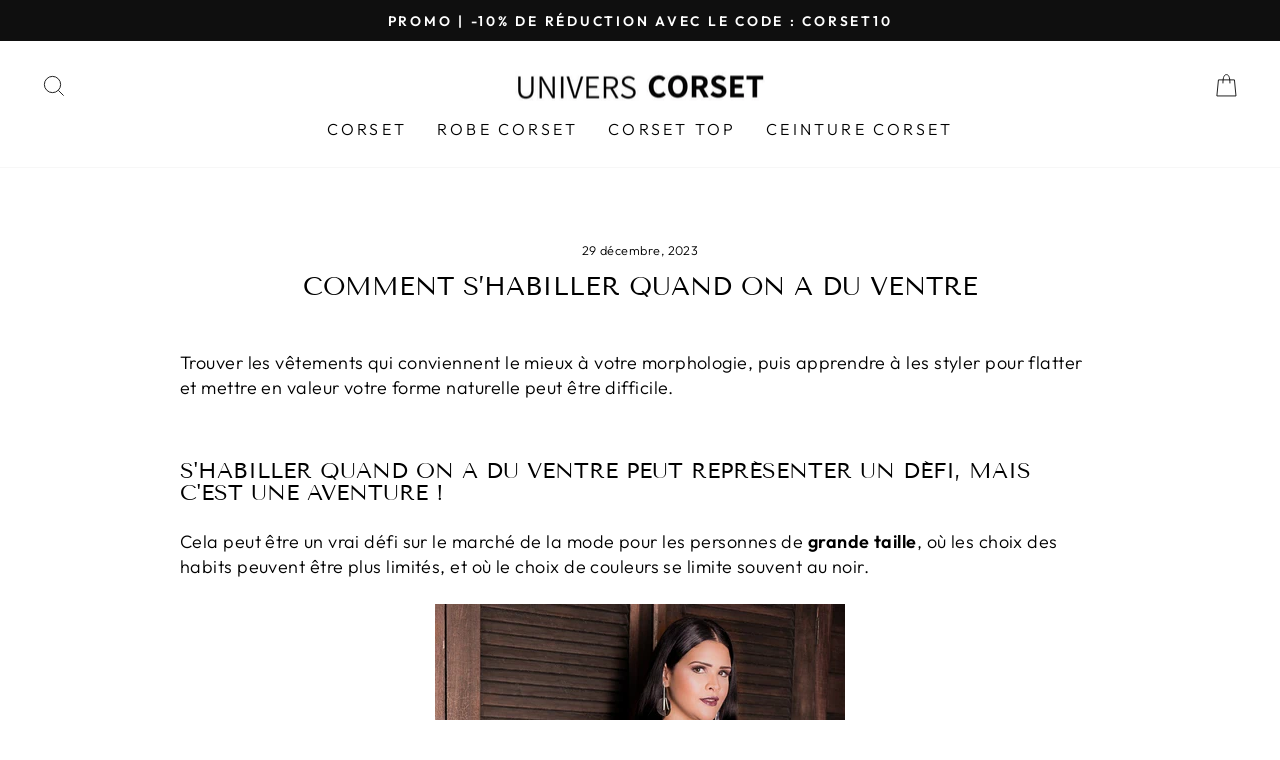

--- FILE ---
content_type: text/html; charset=utf-8
request_url: https://univers-corset.com/blogs/news/comment-s-habiller-quand-on-a-du-ventre
body_size: 25467
content:
<!doctype html>
<html class="no-js" lang="fr" dir="ltr">
<head>

  <meta name="facebook-domain-verification" content="wgpszrxrwe3ln6zidkz9zzllf2x6rf" /><!--Content in content_for_header -->
<!--LayoutHub-Embed--><link rel="stylesheet" type="text/css" href="data:text/css;base64," media="all"><!--/LayoutHub-Embed--><meta charset="utf-8">
  <meta http-equiv="X-UA-Compatible" content="IE=edge,chrome=1">
  <meta name="viewport" content="width=device-width,initial-scale=1">
  <meta name="theme-color" content="#111111">
  <link rel="canonical" href="https://univers-corset.com/blogs/news/comment-s-habiller-quand-on-a-du-ventre">
  <link rel="preconnect" href="https://cdn.shopify.com">
  <link rel="preconnect" href="https://fonts.shopifycdn.com">
  <link rel="dns-prefetch" href="https://productreviews.shopifycdn.com">
  <link rel="dns-prefetch" href="https://ajax.googleapis.com">
  <link rel="dns-prefetch" href="https://maps.googleapis.com">
  <link rel="dns-prefetch" href="https://maps.gstatic.com"><link rel="shortcut icon" href="//univers-corset.com/cdn/shop/files/corset_3_32x32.png?v=1678404295" type="image/png" /><title>Comment s’habiller quand on a du ventre
</title>
<meta name="description" content="Trouver les vêtements qui conviennent le mieux à votre morphologie, puis apprendre à les styler pour flatter et mettre en valeur votre forme naturelle peut être difficile. S&#39;habiller quand on a du ventre peut représenter un défi, mais c&#39;est une aventure ! Cela peut être un vrai défi sur le marché de la mode pour les pe"><meta property="og:site_name" content="univers-corset">
  <meta property="og:url" content="https://univers-corset.com/blogs/news/comment-s-habiller-quand-on-a-du-ventre">
  <meta property="og:title" content="Comment s’habiller quand on a du ventre">
  <meta property="og:type" content="article">
  <meta property="og:description" content="Trouver les vêtements qui conviennent le mieux à votre morphologie, puis apprendre à les styler pour flatter et mettre en valeur votre forme naturelle peut être difficile.
S'habiller quand on a du ventre peut représenter un défi, mais c'est une aventure !
Cela peut être un vrai défi sur le marché de la mode pour les personnes de grande taille, où les choix des habits peuvent être plus limités, et où le choix de couleurs se limite souvent au noir.

Eh bien, laissez-nous vous dire qu'il y a bien des façons d'associer vos vêtements en tant que femme grande taille, que de simplement porter du noir ! Il y a des options vestimentaires existant en nombreuses couleurs.
Cependant, pendant trop longtemps, il y a eu des mythes et des règles sur la mode grande taille qui ont poussé les femmes à cacher leur corps sous des tenues banales. Nous voulons que vous aimiez pleinement votre corps, quelle que soit sa morphologie ! Nous savons à quel point il peut être difficile de s'habiller pour dissimuler un ventre important, c'est pourquoi nous avons élaboré un guide de style spécialisé dans la mode grande taille, avec nos meilleurs conseils pour vous aider.
5 Conseils pour cacher son ventre 
1. N'ayez pas peur des couleurs 
Il existe une croyance ancienne selon laquelle dans le monde de la mode grande taille, vous devez porter du noir pour masquer les plis graisseux. Pendant des années, les rayons grandes tailles des grands magasins n'étaient remplis que de pantalons et hauts noirs, sans aucune couleur ou motif qui sort du lot.
Bien que le noir puisse affiner la silhouette, il ne vous donne pas le coup de pouce de confiance en soi que vous avez d'un seul coup, en portant votre couleur préférée. Et toujours porter la même chose, cela devient lassant non ? Aujourd'hui, l'industrie de la mode grande taille s'est élargie pour inclure des imprimés et toutes les couleurs de l'arc-en-ciel, offrant autant de choix que dans les gammes de vêtements pour les femmes aux morphologies plus classiques.

Expérimentez avec les couleurs et trouvez celles qui fonctionnent le mieux avec votre teint et votre ton de peau, et commencez à les intégrer dans votre garde-robe.
Si vous êtes nerveuse, commencez par de petits accessoires et passez progressivement à vos pièces phares. Les manteaux et les vestes sont un excellent moyen de commencer à expérimenter avec la couleur et peuvent égayer votre look général.
Vous ne devriez pas cacher votre corps sous des couches de noir et de gris, ce qui peut souvent assombrir votre air. Le port de couleurs peut non seulement améliorer votre humeur et votre confiance en vous, mais peut également égayer la journée de ceux qui vous entourent.
Lors du choix de la couleur parfaite pour votre look, gardez à l'esprit non seulement que votre teint, mais aussi la couleur de vos cheveux entrent en compte. Les cheveux roux se marient exceptionnellement bien avec le vert émeraude, tandis que les cheveux blonds complètent les teintes pastel.
En parlant de couleur, c'est aussi un mythe que vous ne pouvez pas porter de rayures si vous dépassez une certaine morphologie. Restez à l'affût en optant des rayures petite et fines.
Les rayures verticales fonctionnent mieux pour allonger votre silhouette dans l'ensemble et pour vous donner l'illusion d'être plus mince, et sont un incontournable pour les looks de mode grande taille. Les robes à rayures verticales sont un excellent choix pour les femmes grandes tailles, surtout dans des tons plus clairs.
 
2. Faites du monochrome votre choix privilégié. 
Non seulement le monochrome est excellent pour vous aider à vous habiller pour dissimuler un gros ventre, mais c'est aussi un moyen simple d'embellir n'importe quel look. S'habiller dans une seule couleur unie crée l'illusion que vous êtes plus grande et plus mince, car il n'y a pas de rupture entre les couleurs de vos hauts et de vos bas. Contrastez le look avec des bijoux en or ou en argent pour attirer l'attention sur votre visage et votre cou, et détournez le regard de votre ventre.
Ces looks monochromes ne doivent pas nécessairement être en noir et blanc ; les tons neutres et les pastels sont un excellent choix pour la mode grande taille. Lorsque vous avez trouvé votre couleur parfaite, optez pour une jupe et un chemisier pour obtenir ce look monochrome. Vous pouvez utiliser cette méthode de stylisme pour tout, des événements formels à vos tenues de sport.
Si vous voulez ajouter une tenue monochrome polyvalente à votre garde-robe, envisagez d'ajouter un tailleur-pantalon coloré que vous pouvez porter ensemble ou comme des pièces séparées avec d'autres tenues. Pour rendre les tailleurs-pantalons adaptés à la mode grande taille, associez-les à des talons compensés ou des compensées pour allonger votre silhouette, et choisissez une veste plus longue légèrement oversize avec des épaules marquées pour équilibrer votre tenue.
La tendance monochrome peut même être intégrée à vos looks de plage en associant vos maillots de bain à un cache-maillot de la même couleur à porter à la plage ou au bar de la piscine. C'est une méthode de stylisme éprouvée pour aider à dissimuler un gros ventre et attirer l'attention sur vos caractéristiques préférées.

Les sœurs Kardashian sont célèbres pour leurs looks monochromes, en particulier Kim Kardashian-West (plus "West", je suppose), qui intègre la tendance dans tout, de ses tenues de voyage à ses tenues de la Fashion Week. La tendance monochrome peut même faire paraître les looks les plus basiques, comme une tenue coûteuse.
3. Connaissez (et mettez en valeur) vos atouts 
L'une des meilleures façons de s'habiller pour dissimuler un gros ventre est de savoir quels sont vos autres atouts. Il peut s'agir de votre taille, de vos jambes ou de votre décolleté. Détournez l'attention de votre ventre en mettant en valeur ces atouts et caractéristiques, et adaptez votre tenue en conséquence.

Si vous voulez montrer vos jambes, optez pour des robes avec des fentes, car elles créent une ligne verticale qui allonge votre silhouette sans montrer beaucoup de peau ni dévoiler l'intégralité de vos jambes. Les collants transparents avec des imprimés et des logos sont l'une des tendances les plus importantes, avec des marques comme Gucci et Chanel qui vendent des paires avec leur logo signature, et ils peuvent être un excellent moyen de mettre en valeur vos jambes et de détourner l'attention de votre ventre. Pour compléter le look, choisissez une paire de vos chaussures préférées ; il peut s'agir d'escarpins pailletés ou de mocassins pastel.
Pour celles qui ont la chance d'avoir une silhouette en sablier et une taille qu'elles veulent mettre en valeur, accessoirisez vos tenues préférées avec une ceinture à la taille pour attirer l'attention sur la partie la plus fine de votre corps. Les jupes et pantalons taille haute sont un autre excellent moyen non seulement d'attirer l'attention sur votre taille, mais aussi de dissimuler votre ventre et d'affiner votre apparence globale.
Si vous souhaitez attirer l'attention sur votre décolleté ou le haut de votre torse, les encolures en V sont le choix le plus flatteur pour les hauts à porter. Pour les occasions spéciales ou pour donner à votre look une touche élégante, envisagez de porter un haut décolleté qui ne manquera pas d'attirer l'attention sur votre cou et votre décolleté.
4. Mettez l'accent sur la lingerie de qualité (corsets, jarretelles...)
Il n'y a rien de pire que de voir une ligne de culotte visible à travers les vêtements, d'autant plus avec un gros ventre, car ces lignes peuvent créer des bosses peu flatteuses dans vos vêtements. Vous devez avoir un soutien-gorge bien ajusté, car cela peut améliorer votre posture ainsi que la façon dont vos vêtements tombent sur votre corps.
Si la taille de vos bonnets est trop grande, cela peut entraîner un excès de matière et laisser des bosses peu flatteuses sous vos hauts et robes, en plus d'être inconfortable à porter.
De même, si votre lingerie est trop petite, comme un corset mal ajusté, elle peut laisser des lignes peu flatteuses et s'enfoncer dans votre peau. Prenez le temps de faire ajuster votre soutien-gorge et n'hésitez pas à essayer de nouveaux styles pour trouver le type de lingerie parfait pour votre morphologie.
Des marques se spécialisent dans les soutiens-gorge légers et inclusifs en termes de tailles qui privilégient le confort. Vos bretelles doivent être confortables et offrir un bon maintien, sans s'enfoncer dans votre peau. Ne privilégiez pas seulement le style en ce qui concerne votre lingerie, mais concentrez-vous également sur le confort. Vous ne vous sentirez en confiance dans votre mode grande taille que si vous vous sentez à l'aise.
Dans la mode grande taille, rien n'est plus important que d'investir dans une bonne lingerie gainante. Cela, bien sûr, si cela correspond à vos objectifs.

Si vous essayez de trouver ce qui vous convient, commencez par des ensembles noirs et nude pour une polyvalence ultime et pour les porter sous n'importe quelle tenue. La lingerie gainante se décline en de nombreuses formes et tailles, avec tout, des shorts et des sous-vêtements traditionnels aux pièces de style maillot de bain et aux caracos.
Tenez compte de ce à quoi ressemble votre garde-robe quotidienne lorsque vous choisissez le style qui vous convient le mieux. Cette lingerie gainante non seulement dissimulera toute ligne de culotte visible, mais elle contribuera également à donner à votre corps une silhouette en sablier plus lisse et fournira une base solide pour vos vêtements.
Après tout, vous ne vous maquilleriez pas sans une base appropriée, et il en va de même pour vos vêtements. La lingerie gainante peut également vous aider à vous sentir plus à l'aise et en confiance dans votre tenue en offrant un soutien supplémentaire pour votre ventre et vos jambes.
Si vous achetez une pièce de lingerie gainante spécifiquement pour un événement ou une occasion spéciale, apportez votre tenue avec vous lorsque vous faites vos achats pour vous assurer que la pièce choisie fonctionne avec vos vêtements et n'est pas visible à travers le tissu.

5. Optez pour les jeans foncés
Les jeans délavés foncés sont une excellente façon de s'habiller pour dissimuler un gros ventre, car contrairement aux jeans en denim traditionnels, la couleur peut dissimuler les bosses et les irrégularités. Lorsque vous choisissez vos jeans, optez pour des modèles taille haute avec un contrôle du ventre à l'esprit pour définir votre taille. Trouver des jeans qui flattent votre silhouette peut vous aider à créer un look essentiel pour chaque jour. Associez-les à un haut à volant si vous souhaitez vous habiller pour dissimuler un gros ventre, ou portez-les avec un sweatshirt oversize pour adopter le look athleisure pour l'automne et l'hiver."><meta property="og:image" content="http://univers-corset.com/cdn/shop/articles/comment-s-habiller-quand-on-a-du-ventre.jpg?v=1697960615">
    <meta property="og:image:secure_url" content="https://univers-corset.com/cdn/shop/articles/comment-s-habiller-quand-on-a-du-ventre.jpg?v=1697960615">
    <meta property="og:image:width" content="2962">
    <meta property="og:image:height" content="3202"><meta name="twitter:site" content="@">
  <meta name="twitter:card" content="summary_large_image">
  <meta name="twitter:title" content="Comment s’habiller quand on a du ventre">
  <meta name="twitter:description" content="Trouver les vêtements qui conviennent le mieux à votre morphologie, puis apprendre à les styler pour flatter et mettre en valeur votre forme naturelle peut être difficile.
S'habiller quand on a du ventre peut représenter un défi, mais c'est une aventure !
Cela peut être un vrai défi sur le marché de la mode pour les personnes de grande taille, où les choix des habits peuvent être plus limités, et où le choix de couleurs se limite souvent au noir.

Eh bien, laissez-nous vous dire qu'il y a bien des façons d'associer vos vêtements en tant que femme grande taille, que de simplement porter du noir ! Il y a des options vestimentaires existant en nombreuses couleurs.
Cependant, pendant trop longtemps, il y a eu des mythes et des règles sur la mode grande taille qui ont poussé les femmes à cacher leur corps sous des tenues banales. Nous voulons que vous aimiez pleinement votre corps, quelle que soit sa morphologie ! Nous savons à quel point il peut être difficile de s'habiller pour dissimuler un ventre important, c'est pourquoi nous avons élaboré un guide de style spécialisé dans la mode grande taille, avec nos meilleurs conseils pour vous aider.
5 Conseils pour cacher son ventre 
1. N'ayez pas peur des couleurs 
Il existe une croyance ancienne selon laquelle dans le monde de la mode grande taille, vous devez porter du noir pour masquer les plis graisseux. Pendant des années, les rayons grandes tailles des grands magasins n'étaient remplis que de pantalons et hauts noirs, sans aucune couleur ou motif qui sort du lot.
Bien que le noir puisse affiner la silhouette, il ne vous donne pas le coup de pouce de confiance en soi que vous avez d'un seul coup, en portant votre couleur préférée. Et toujours porter la même chose, cela devient lassant non ? Aujourd'hui, l'industrie de la mode grande taille s'est élargie pour inclure des imprimés et toutes les couleurs de l'arc-en-ciel, offrant autant de choix que dans les gammes de vêtements pour les femmes aux morphologies plus classiques.

Expérimentez avec les couleurs et trouvez celles qui fonctionnent le mieux avec votre teint et votre ton de peau, et commencez à les intégrer dans votre garde-robe.
Si vous êtes nerveuse, commencez par de petits accessoires et passez progressivement à vos pièces phares. Les manteaux et les vestes sont un excellent moyen de commencer à expérimenter avec la couleur et peuvent égayer votre look général.
Vous ne devriez pas cacher votre corps sous des couches de noir et de gris, ce qui peut souvent assombrir votre air. Le port de couleurs peut non seulement améliorer votre humeur et votre confiance en vous, mais peut également égayer la journée de ceux qui vous entourent.
Lors du choix de la couleur parfaite pour votre look, gardez à l'esprit non seulement que votre teint, mais aussi la couleur de vos cheveux entrent en compte. Les cheveux roux se marient exceptionnellement bien avec le vert émeraude, tandis que les cheveux blonds complètent les teintes pastel.
En parlant de couleur, c'est aussi un mythe que vous ne pouvez pas porter de rayures si vous dépassez une certaine morphologie. Restez à l'affût en optant des rayures petite et fines.
Les rayures verticales fonctionnent mieux pour allonger votre silhouette dans l'ensemble et pour vous donner l'illusion d'être plus mince, et sont un incontournable pour les looks de mode grande taille. Les robes à rayures verticales sont un excellent choix pour les femmes grandes tailles, surtout dans des tons plus clairs.
 
2. Faites du monochrome votre choix privilégié. 
Non seulement le monochrome est excellent pour vous aider à vous habiller pour dissimuler un gros ventre, mais c'est aussi un moyen simple d'embellir n'importe quel look. S'habiller dans une seule couleur unie crée l'illusion que vous êtes plus grande et plus mince, car il n'y a pas de rupture entre les couleurs de vos hauts et de vos bas. Contrastez le look avec des bijoux en or ou en argent pour attirer l'attention sur votre visage et votre cou, et détournez le regard de votre ventre.
Ces looks monochromes ne doivent pas nécessairement être en noir et blanc ; les tons neutres et les pastels sont un excellent choix pour la mode grande taille. Lorsque vous avez trouvé votre couleur parfaite, optez pour une jupe et un chemisier pour obtenir ce look monochrome. Vous pouvez utiliser cette méthode de stylisme pour tout, des événements formels à vos tenues de sport.
Si vous voulez ajouter une tenue monochrome polyvalente à votre garde-robe, envisagez d'ajouter un tailleur-pantalon coloré que vous pouvez porter ensemble ou comme des pièces séparées avec d'autres tenues. Pour rendre les tailleurs-pantalons adaptés à la mode grande taille, associez-les à des talons compensés ou des compensées pour allonger votre silhouette, et choisissez une veste plus longue légèrement oversize avec des épaules marquées pour équilibrer votre tenue.
La tendance monochrome peut même être intégrée à vos looks de plage en associant vos maillots de bain à un cache-maillot de la même couleur à porter à la plage ou au bar de la piscine. C'est une méthode de stylisme éprouvée pour aider à dissimuler un gros ventre et attirer l'attention sur vos caractéristiques préférées.

Les sœurs Kardashian sont célèbres pour leurs looks monochromes, en particulier Kim Kardashian-West (plus "West", je suppose), qui intègre la tendance dans tout, de ses tenues de voyage à ses tenues de la Fashion Week. La tendance monochrome peut même faire paraître les looks les plus basiques, comme une tenue coûteuse.
3. Connaissez (et mettez en valeur) vos atouts 
L'une des meilleures façons de s'habiller pour dissimuler un gros ventre est de savoir quels sont vos autres atouts. Il peut s'agir de votre taille, de vos jambes ou de votre décolleté. Détournez l'attention de votre ventre en mettant en valeur ces atouts et caractéristiques, et adaptez votre tenue en conséquence.

Si vous voulez montrer vos jambes, optez pour des robes avec des fentes, car elles créent une ligne verticale qui allonge votre silhouette sans montrer beaucoup de peau ni dévoiler l'intégralité de vos jambes. Les collants transparents avec des imprimés et des logos sont l'une des tendances les plus importantes, avec des marques comme Gucci et Chanel qui vendent des paires avec leur logo signature, et ils peuvent être un excellent moyen de mettre en valeur vos jambes et de détourner l'attention de votre ventre. Pour compléter le look, choisissez une paire de vos chaussures préférées ; il peut s'agir d'escarpins pailletés ou de mocassins pastel.
Pour celles qui ont la chance d'avoir une silhouette en sablier et une taille qu'elles veulent mettre en valeur, accessoirisez vos tenues préférées avec une ceinture à la taille pour attirer l'attention sur la partie la plus fine de votre corps. Les jupes et pantalons taille haute sont un autre excellent moyen non seulement d'attirer l'attention sur votre taille, mais aussi de dissimuler votre ventre et d'affiner votre apparence globale.
Si vous souhaitez attirer l'attention sur votre décolleté ou le haut de votre torse, les encolures en V sont le choix le plus flatteur pour les hauts à porter. Pour les occasions spéciales ou pour donner à votre look une touche élégante, envisagez de porter un haut décolleté qui ne manquera pas d'attirer l'attention sur votre cou et votre décolleté.
4. Mettez l'accent sur la lingerie de qualité (corsets, jarretelles...)
Il n'y a rien de pire que de voir une ligne de culotte visible à travers les vêtements, d'autant plus avec un gros ventre, car ces lignes peuvent créer des bosses peu flatteuses dans vos vêtements. Vous devez avoir un soutien-gorge bien ajusté, car cela peut améliorer votre posture ainsi que la façon dont vos vêtements tombent sur votre corps.
Si la taille de vos bonnets est trop grande, cela peut entraîner un excès de matière et laisser des bosses peu flatteuses sous vos hauts et robes, en plus d'être inconfortable à porter.
De même, si votre lingerie est trop petite, comme un corset mal ajusté, elle peut laisser des lignes peu flatteuses et s'enfoncer dans votre peau. Prenez le temps de faire ajuster votre soutien-gorge et n'hésitez pas à essayer de nouveaux styles pour trouver le type de lingerie parfait pour votre morphologie.
Des marques se spécialisent dans les soutiens-gorge légers et inclusifs en termes de tailles qui privilégient le confort. Vos bretelles doivent être confortables et offrir un bon maintien, sans s'enfoncer dans votre peau. Ne privilégiez pas seulement le style en ce qui concerne votre lingerie, mais concentrez-vous également sur le confort. Vous ne vous sentirez en confiance dans votre mode grande taille que si vous vous sentez à l'aise.
Dans la mode grande taille, rien n'est plus important que d'investir dans une bonne lingerie gainante. Cela, bien sûr, si cela correspond à vos objectifs.

Si vous essayez de trouver ce qui vous convient, commencez par des ensembles noirs et nude pour une polyvalence ultime et pour les porter sous n'importe quelle tenue. La lingerie gainante se décline en de nombreuses formes et tailles, avec tout, des shorts et des sous-vêtements traditionnels aux pièces de style maillot de bain et aux caracos.
Tenez compte de ce à quoi ressemble votre garde-robe quotidienne lorsque vous choisissez le style qui vous convient le mieux. Cette lingerie gainante non seulement dissimulera toute ligne de culotte visible, mais elle contribuera également à donner à votre corps une silhouette en sablier plus lisse et fournira une base solide pour vos vêtements.
Après tout, vous ne vous maquilleriez pas sans une base appropriée, et il en va de même pour vos vêtements. La lingerie gainante peut également vous aider à vous sentir plus à l'aise et en confiance dans votre tenue en offrant un soutien supplémentaire pour votre ventre et vos jambes.
Si vous achetez une pièce de lingerie gainante spécifiquement pour un événement ou une occasion spéciale, apportez votre tenue avec vous lorsque vous faites vos achats pour vous assurer que la pièce choisie fonctionne avec vos vêtements et n'est pas visible à travers le tissu.

5. Optez pour les jeans foncés
Les jeans délavés foncés sont une excellente façon de s'habiller pour dissimuler un gros ventre, car contrairement aux jeans en denim traditionnels, la couleur peut dissimuler les bosses et les irrégularités. Lorsque vous choisissez vos jeans, optez pour des modèles taille haute avec un contrôle du ventre à l'esprit pour définir votre taille. Trouver des jeans qui flattent votre silhouette peut vous aider à créer un look essentiel pour chaque jour. Associez-les à un haut à volant si vous souhaitez vous habiller pour dissimuler un gros ventre, ou portez-les avec un sweatshirt oversize pour adopter le look athleisure pour l'automne et l'hiver.">
<style data-shopify>@font-face {
  font-family: "Tenor Sans";
  font-weight: 400;
  font-style: normal;
  font-display: swap;
  src: url("//univers-corset.com/cdn/fonts/tenor_sans/tenorsans_n4.966071a72c28462a9256039d3e3dc5b0cf314f65.woff2") format("woff2"),
       url("//univers-corset.com/cdn/fonts/tenor_sans/tenorsans_n4.2282841d948f9649ba5c3cad6ea46df268141820.woff") format("woff");
}

  @font-face {
  font-family: Outfit;
  font-weight: 300;
  font-style: normal;
  font-display: swap;
  src: url("//univers-corset.com/cdn/fonts/outfit/outfit_n3.8c97ae4c4fac7c2ea467a6dc784857f4de7e0e37.woff2") format("woff2"),
       url("//univers-corset.com/cdn/fonts/outfit/outfit_n3.b50a189ccde91f9bceee88f207c18c09f0b62a7b.woff") format("woff");
}


  @font-face {
  font-family: Outfit;
  font-weight: 600;
  font-style: normal;
  font-display: swap;
  src: url("//univers-corset.com/cdn/fonts/outfit/outfit_n6.dfcbaa80187851df2e8384061616a8eaa1702fdc.woff2") format("woff2"),
       url("//univers-corset.com/cdn/fonts/outfit/outfit_n6.88384e9fc3e36038624caccb938f24ea8008a91d.woff") format("woff");
}

  
  
</style><link href="//univers-corset.com/cdn/shop/t/25/assets/theme.css?v=95661500874927303991712667578" rel="stylesheet" type="text/css" media="all" />
<style data-shopify>:root {
    --typeHeaderPrimary: "Tenor Sans";
    --typeHeaderFallback: sans-serif;
    --typeHeaderSize: 26px;
    --typeHeaderWeight: 400;
    --typeHeaderLineHeight: 1;
    --typeHeaderSpacing: 0.0em;

    --typeBasePrimary:Outfit;
    --typeBaseFallback:sans-serif;
    --typeBaseSize: 18px;
    --typeBaseWeight: 300;
    --typeBaseSpacing: 0.025em;
    --typeBaseLineHeight: 1.4;

    --typeCollectionTitle: 20px;

    --iconWeight: 2px;
    --iconLinecaps: miter;

    
      --buttonRadius: 0px;
    

    --colorGridOverlayOpacity: 0.1;
  }

  .placeholder-content {
    background-image: linear-gradient(100deg, #ffffff 40%, #f7f7f7 63%, #ffffff 79%);
  }</style><script>
    document.documentElement.className = document.documentElement.className.replace('no-js', 'js');

    window.theme = window.theme || {};
    theme.routes = {
      home: "/",
      cart: "/cart.js",
      cartPage: "/cart",
      cartAdd: "/cart/add.js",
      cartChange: "/cart/change.js",
      search: "/search"
    };
    theme.strings = {
      soldOut: "Épuisé",
      unavailable: "Non disponible",
      inStockLabel: "En stock",
      stockLabel: "",
      willNotShipUntil: "Sera expédié après [date]",
      willBeInStockAfter: "Sera en stock à compter de [date]",
      waitingForStock: "Inventaire sur le chemin",
      savePrice: "Épargnez [saved_amount]",
      cartEmpty: "Votre panier est vide.",
      cartTermsConfirmation: "Vous devez accepter les termes et conditions de vente pour vérifier",
      searchCollections: "Collections:",
      searchPages: "Pages:",
      searchArticles: "Des articles:"
    };
    theme.settings = {
      dynamicVariantsEnable: true,
      cartType: "drawer",
      isCustomerTemplate: false,
      moneyFormat: "{{amount_with_comma_separator}} EUR",
      saveType: "dollar",
      productImageSize: "natural",
      productImageCover: false,
      predictiveSearch: false,
      predictiveSearchType: "product,article,page,collection",
      quickView: false,
      themeName: 'Impulse',
      themeVersion: "6.0.0"
    };
  </script>

  <script>window.performance && window.performance.mark && window.performance.mark('shopify.content_for_header.start');</script><meta name="google-site-verification" content="q7ksCT175AFaZHnedv4642MUVxbbyQUPxwtoB5zprwA">
<meta name="google-site-verification" content="ArrVI5nnEKaEdkHBkDHRD4CQufIn-2FVUsFnpTPVJYY">
<meta id="shopify-digital-wallet" name="shopify-digital-wallet" content="/64908034275/digital_wallets/dialog">
<link rel="alternate" type="application/atom+xml" title="Feed" href="/blogs/news.atom" />
<script async="async" src="/checkouts/internal/preloads.js?locale=fr-FR"></script>
<script id="shopify-features" type="application/json">{"accessToken":"616bad4d7426e093d93426b1c499e981","betas":["rich-media-storefront-analytics"],"domain":"univers-corset.com","predictiveSearch":true,"shopId":64908034275,"locale":"fr"}</script>
<script>var Shopify = Shopify || {};
Shopify.shop = "univers-corset.myshopify.com";
Shopify.locale = "fr";
Shopify.currency = {"active":"EUR","rate":"1.0"};
Shopify.country = "FR";
Shopify.theme = {"name":"Univers Corset 3","id":160863551811,"schema_name":"Impulse","schema_version":"6.0.0","theme_store_id":null,"role":"main"};
Shopify.theme.handle = "null";
Shopify.theme.style = {"id":null,"handle":null};
Shopify.cdnHost = "univers-corset.com/cdn";
Shopify.routes = Shopify.routes || {};
Shopify.routes.root = "/";</script>
<script type="module">!function(o){(o.Shopify=o.Shopify||{}).modules=!0}(window);</script>
<script>!function(o){function n(){var o=[];function n(){o.push(Array.prototype.slice.apply(arguments))}return n.q=o,n}var t=o.Shopify=o.Shopify||{};t.loadFeatures=n(),t.autoloadFeatures=n()}(window);</script>
<script id="shop-js-analytics" type="application/json">{"pageType":"article"}</script>
<script defer="defer" async type="module" src="//univers-corset.com/cdn/shopifycloud/shop-js/modules/v2/client.init-shop-cart-sync_Lpn8ZOi5.fr.esm.js"></script>
<script defer="defer" async type="module" src="//univers-corset.com/cdn/shopifycloud/shop-js/modules/v2/chunk.common_X4Hu3kma.esm.js"></script>
<script defer="defer" async type="module" src="//univers-corset.com/cdn/shopifycloud/shop-js/modules/v2/chunk.modal_BV0V5IrV.esm.js"></script>
<script type="module">
  await import("//univers-corset.com/cdn/shopifycloud/shop-js/modules/v2/client.init-shop-cart-sync_Lpn8ZOi5.fr.esm.js");
await import("//univers-corset.com/cdn/shopifycloud/shop-js/modules/v2/chunk.common_X4Hu3kma.esm.js");
await import("//univers-corset.com/cdn/shopifycloud/shop-js/modules/v2/chunk.modal_BV0V5IrV.esm.js");

  window.Shopify.SignInWithShop?.initShopCartSync?.({"fedCMEnabled":true,"windoidEnabled":true});

</script>
<script>(function() {
  var isLoaded = false;
  function asyncLoad() {
    if (isLoaded) return;
    isLoaded = true;
    var urls = ["https:\/\/buy-me-cdn.makeprosimp.com\/v2\/app.min.js?v=v2\u0026shop=univers-corset.myshopify.com"];
    for (var i = 0; i < urls.length; i++) {
      var s = document.createElement('script');
      s.type = 'text/javascript';
      s.async = true;
      s.src = urls[i];
      var x = document.getElementsByTagName('script')[0];
      x.parentNode.insertBefore(s, x);
    }
  };
  if(window.attachEvent) {
    window.attachEvent('onload', asyncLoad);
  } else {
    window.addEventListener('load', asyncLoad, false);
  }
})();</script>
<script id="__st">var __st={"a":64908034275,"offset":3600,"reqid":"bf31358a-524b-41b3-b89d-f894303ebe86-1770060559","pageurl":"univers-corset.com\/blogs\/news\/comment-s-habiller-quand-on-a-du-ventre","s":"articles-606639522115","u":"fbe81de6dff7","p":"article","rtyp":"article","rid":606639522115};</script>
<script>window.ShopifyPaypalV4VisibilityTracking = true;</script>
<script id="captcha-bootstrap">!function(){'use strict';const t='contact',e='account',n='new_comment',o=[[t,t],['blogs',n],['comments',n],[t,'customer']],c=[[e,'customer_login'],[e,'guest_login'],[e,'recover_customer_password'],[e,'create_customer']],r=t=>t.map((([t,e])=>`form[action*='/${t}']:not([data-nocaptcha='true']) input[name='form_type'][value='${e}']`)).join(','),a=t=>()=>t?[...document.querySelectorAll(t)].map((t=>t.form)):[];function s(){const t=[...o],e=r(t);return a(e)}const i='password',u='form_key',d=['recaptcha-v3-token','g-recaptcha-response','h-captcha-response',i],f=()=>{try{return window.sessionStorage}catch{return}},m='__shopify_v',_=t=>t.elements[u];function p(t,e,n=!1){try{const o=window.sessionStorage,c=JSON.parse(o.getItem(e)),{data:r}=function(t){const{data:e,action:n}=t;return t[m]||n?{data:e,action:n}:{data:t,action:n}}(c);for(const[e,n]of Object.entries(r))t.elements[e]&&(t.elements[e].value=n);n&&o.removeItem(e)}catch(o){console.error('form repopulation failed',{error:o})}}const l='form_type',E='cptcha';function T(t){t.dataset[E]=!0}const w=window,h=w.document,L='Shopify',v='ce_forms',y='captcha';let A=!1;((t,e)=>{const n=(g='f06e6c50-85a8-45c8-87d0-21a2b65856fe',I='https://cdn.shopify.com/shopifycloud/storefront-forms-hcaptcha/ce_storefront_forms_captcha_hcaptcha.v1.5.2.iife.js',D={infoText:'Protégé par hCaptcha',privacyText:'Confidentialité',termsText:'Conditions'},(t,e,n)=>{const o=w[L][v],c=o.bindForm;if(c)return c(t,g,e,D).then(n);var r;o.q.push([[t,g,e,D],n]),r=I,A||(h.body.append(Object.assign(h.createElement('script'),{id:'captcha-provider',async:!0,src:r})),A=!0)});var g,I,D;w[L]=w[L]||{},w[L][v]=w[L][v]||{},w[L][v].q=[],w[L][y]=w[L][y]||{},w[L][y].protect=function(t,e){n(t,void 0,e),T(t)},Object.freeze(w[L][y]),function(t,e,n,w,h,L){const[v,y,A,g]=function(t,e,n){const i=e?o:[],u=t?c:[],d=[...i,...u],f=r(d),m=r(i),_=r(d.filter((([t,e])=>n.includes(e))));return[a(f),a(m),a(_),s()]}(w,h,L),I=t=>{const e=t.target;return e instanceof HTMLFormElement?e:e&&e.form},D=t=>v().includes(t);t.addEventListener('submit',(t=>{const e=I(t);if(!e)return;const n=D(e)&&!e.dataset.hcaptchaBound&&!e.dataset.recaptchaBound,o=_(e),c=g().includes(e)&&(!o||!o.value);(n||c)&&t.preventDefault(),c&&!n&&(function(t){try{if(!f())return;!function(t){const e=f();if(!e)return;const n=_(t);if(!n)return;const o=n.value;o&&e.removeItem(o)}(t);const e=Array.from(Array(32),(()=>Math.random().toString(36)[2])).join('');!function(t,e){_(t)||t.append(Object.assign(document.createElement('input'),{type:'hidden',name:u})),t.elements[u].value=e}(t,e),function(t,e){const n=f();if(!n)return;const o=[...t.querySelectorAll(`input[type='${i}']`)].map((({name:t})=>t)),c=[...d,...o],r={};for(const[a,s]of new FormData(t).entries())c.includes(a)||(r[a]=s);n.setItem(e,JSON.stringify({[m]:1,action:t.action,data:r}))}(t,e)}catch(e){console.error('failed to persist form',e)}}(e),e.submit())}));const S=(t,e)=>{t&&!t.dataset[E]&&(n(t,e.some((e=>e===t))),T(t))};for(const o of['focusin','change'])t.addEventListener(o,(t=>{const e=I(t);D(e)&&S(e,y())}));const B=e.get('form_key'),M=e.get(l),P=B&&M;t.addEventListener('DOMContentLoaded',(()=>{const t=y();if(P)for(const e of t)e.elements[l].value===M&&p(e,B);[...new Set([...A(),...v().filter((t=>'true'===t.dataset.shopifyCaptcha))])].forEach((e=>S(e,t)))}))}(h,new URLSearchParams(w.location.search),n,t,e,['guest_login'])})(!0,!0)}();</script>
<script integrity="sha256-4kQ18oKyAcykRKYeNunJcIwy7WH5gtpwJnB7kiuLZ1E=" data-source-attribution="shopify.loadfeatures" defer="defer" src="//univers-corset.com/cdn/shopifycloud/storefront/assets/storefront/load_feature-a0a9edcb.js" crossorigin="anonymous"></script>
<script data-source-attribution="shopify.dynamic_checkout.dynamic.init">var Shopify=Shopify||{};Shopify.PaymentButton=Shopify.PaymentButton||{isStorefrontPortableWallets:!0,init:function(){window.Shopify.PaymentButton.init=function(){};var t=document.createElement("script");t.src="https://univers-corset.com/cdn/shopifycloud/portable-wallets/latest/portable-wallets.fr.js",t.type="module",document.head.appendChild(t)}};
</script>
<script data-source-attribution="shopify.dynamic_checkout.buyer_consent">
  function portableWalletsHideBuyerConsent(e){var t=document.getElementById("shopify-buyer-consent"),n=document.getElementById("shopify-subscription-policy-button");t&&n&&(t.classList.add("hidden"),t.setAttribute("aria-hidden","true"),n.removeEventListener("click",e))}function portableWalletsShowBuyerConsent(e){var t=document.getElementById("shopify-buyer-consent"),n=document.getElementById("shopify-subscription-policy-button");t&&n&&(t.classList.remove("hidden"),t.removeAttribute("aria-hidden"),n.addEventListener("click",e))}window.Shopify?.PaymentButton&&(window.Shopify.PaymentButton.hideBuyerConsent=portableWalletsHideBuyerConsent,window.Shopify.PaymentButton.showBuyerConsent=portableWalletsShowBuyerConsent);
</script>
<script data-source-attribution="shopify.dynamic_checkout.cart.bootstrap">document.addEventListener("DOMContentLoaded",(function(){function t(){return document.querySelector("shopify-accelerated-checkout-cart, shopify-accelerated-checkout")}if(t())Shopify.PaymentButton.init();else{new MutationObserver((function(e,n){t()&&(Shopify.PaymentButton.init(),n.disconnect())})).observe(document.body,{childList:!0,subtree:!0})}}));
</script>

<script>window.performance && window.performance.mark && window.performance.mark('shopify.content_for_header.end');</script>

  <script src="//univers-corset.com/cdn/shop/t/25/assets/vendor-scripts-v11.js" defer="defer"></script><script src="//univers-corset.com/cdn/shop/t/25/assets/theme.js?v=47592256396192681461712564374" defer="defer"></script><script>var loox_global_hash = '1658149231401';</script><style>.loox-reviews-default { max-width: 1200px; margin: 0 auto; }.loox-rating .loox-icon { color:#000000; }</style>
  
<link href="https://monorail-edge.shopifysvc.com" rel="dns-prefetch">
<script>(function(){if ("sendBeacon" in navigator && "performance" in window) {try {var session_token_from_headers = performance.getEntriesByType('navigation')[0].serverTiming.find(x => x.name == '_s').description;} catch {var session_token_from_headers = undefined;}var session_cookie_matches = document.cookie.match(/_shopify_s=([^;]*)/);var session_token_from_cookie = session_cookie_matches && session_cookie_matches.length === 2 ? session_cookie_matches[1] : "";var session_token = session_token_from_headers || session_token_from_cookie || "";function handle_abandonment_event(e) {var entries = performance.getEntries().filter(function(entry) {return /monorail-edge.shopifysvc.com/.test(entry.name);});if (!window.abandonment_tracked && entries.length === 0) {window.abandonment_tracked = true;var currentMs = Date.now();var navigation_start = performance.timing.navigationStart;var payload = {shop_id: 64908034275,url: window.location.href,navigation_start,duration: currentMs - navigation_start,session_token,page_type: "article"};window.navigator.sendBeacon("https://monorail-edge.shopifysvc.com/v1/produce", JSON.stringify({schema_id: "online_store_buyer_site_abandonment/1.1",payload: payload,metadata: {event_created_at_ms: currentMs,event_sent_at_ms: currentMs}}));}}window.addEventListener('pagehide', handle_abandonment_event);}}());</script>
<script id="web-pixels-manager-setup">(function e(e,d,r,n,o){if(void 0===o&&(o={}),!Boolean(null===(a=null===(i=window.Shopify)||void 0===i?void 0:i.analytics)||void 0===a?void 0:a.replayQueue)){var i,a;window.Shopify=window.Shopify||{};var t=window.Shopify;t.analytics=t.analytics||{};var s=t.analytics;s.replayQueue=[],s.publish=function(e,d,r){return s.replayQueue.push([e,d,r]),!0};try{self.performance.mark("wpm:start")}catch(e){}var l=function(){var e={modern:/Edge?\/(1{2}[4-9]|1[2-9]\d|[2-9]\d{2}|\d{4,})\.\d+(\.\d+|)|Firefox\/(1{2}[4-9]|1[2-9]\d|[2-9]\d{2}|\d{4,})\.\d+(\.\d+|)|Chrom(ium|e)\/(9{2}|\d{3,})\.\d+(\.\d+|)|(Maci|X1{2}).+ Version\/(15\.\d+|(1[6-9]|[2-9]\d|\d{3,})\.\d+)([,.]\d+|)( \(\w+\)|)( Mobile\/\w+|) Safari\/|Chrome.+OPR\/(9{2}|\d{3,})\.\d+\.\d+|(CPU[ +]OS|iPhone[ +]OS|CPU[ +]iPhone|CPU IPhone OS|CPU iPad OS)[ +]+(15[._]\d+|(1[6-9]|[2-9]\d|\d{3,})[._]\d+)([._]\d+|)|Android:?[ /-](13[3-9]|1[4-9]\d|[2-9]\d{2}|\d{4,})(\.\d+|)(\.\d+|)|Android.+Firefox\/(13[5-9]|1[4-9]\d|[2-9]\d{2}|\d{4,})\.\d+(\.\d+|)|Android.+Chrom(ium|e)\/(13[3-9]|1[4-9]\d|[2-9]\d{2}|\d{4,})\.\d+(\.\d+|)|SamsungBrowser\/([2-9]\d|\d{3,})\.\d+/,legacy:/Edge?\/(1[6-9]|[2-9]\d|\d{3,})\.\d+(\.\d+|)|Firefox\/(5[4-9]|[6-9]\d|\d{3,})\.\d+(\.\d+|)|Chrom(ium|e)\/(5[1-9]|[6-9]\d|\d{3,})\.\d+(\.\d+|)([\d.]+$|.*Safari\/(?![\d.]+ Edge\/[\d.]+$))|(Maci|X1{2}).+ Version\/(10\.\d+|(1[1-9]|[2-9]\d|\d{3,})\.\d+)([,.]\d+|)( \(\w+\)|)( Mobile\/\w+|) Safari\/|Chrome.+OPR\/(3[89]|[4-9]\d|\d{3,})\.\d+\.\d+|(CPU[ +]OS|iPhone[ +]OS|CPU[ +]iPhone|CPU IPhone OS|CPU iPad OS)[ +]+(10[._]\d+|(1[1-9]|[2-9]\d|\d{3,})[._]\d+)([._]\d+|)|Android:?[ /-](13[3-9]|1[4-9]\d|[2-9]\d{2}|\d{4,})(\.\d+|)(\.\d+|)|Mobile Safari.+OPR\/([89]\d|\d{3,})\.\d+\.\d+|Android.+Firefox\/(13[5-9]|1[4-9]\d|[2-9]\d{2}|\d{4,})\.\d+(\.\d+|)|Android.+Chrom(ium|e)\/(13[3-9]|1[4-9]\d|[2-9]\d{2}|\d{4,})\.\d+(\.\d+|)|Android.+(UC? ?Browser|UCWEB|U3)[ /]?(15\.([5-9]|\d{2,})|(1[6-9]|[2-9]\d|\d{3,})\.\d+)\.\d+|SamsungBrowser\/(5\.\d+|([6-9]|\d{2,})\.\d+)|Android.+MQ{2}Browser\/(14(\.(9|\d{2,})|)|(1[5-9]|[2-9]\d|\d{3,})(\.\d+|))(\.\d+|)|K[Aa][Ii]OS\/(3\.\d+|([4-9]|\d{2,})\.\d+)(\.\d+|)/},d=e.modern,r=e.legacy,n=navigator.userAgent;return n.match(d)?"modern":n.match(r)?"legacy":"unknown"}(),u="modern"===l?"modern":"legacy",c=(null!=n?n:{modern:"",legacy:""})[u],f=function(e){return[e.baseUrl,"/wpm","/b",e.hashVersion,"modern"===e.buildTarget?"m":"l",".js"].join("")}({baseUrl:d,hashVersion:r,buildTarget:u}),m=function(e){var d=e.version,r=e.bundleTarget,n=e.surface,o=e.pageUrl,i=e.monorailEndpoint;return{emit:function(e){var a=e.status,t=e.errorMsg,s=(new Date).getTime(),l=JSON.stringify({metadata:{event_sent_at_ms:s},events:[{schema_id:"web_pixels_manager_load/3.1",payload:{version:d,bundle_target:r,page_url:o,status:a,surface:n,error_msg:t},metadata:{event_created_at_ms:s}}]});if(!i)return console&&console.warn&&console.warn("[Web Pixels Manager] No Monorail endpoint provided, skipping logging."),!1;try{return self.navigator.sendBeacon.bind(self.navigator)(i,l)}catch(e){}var u=new XMLHttpRequest;try{return u.open("POST",i,!0),u.setRequestHeader("Content-Type","text/plain"),u.send(l),!0}catch(e){return console&&console.warn&&console.warn("[Web Pixels Manager] Got an unhandled error while logging to Monorail."),!1}}}}({version:r,bundleTarget:l,surface:e.surface,pageUrl:self.location.href,monorailEndpoint:e.monorailEndpoint});try{o.browserTarget=l,function(e){var d=e.src,r=e.async,n=void 0===r||r,o=e.onload,i=e.onerror,a=e.sri,t=e.scriptDataAttributes,s=void 0===t?{}:t,l=document.createElement("script"),u=document.querySelector("head"),c=document.querySelector("body");if(l.async=n,l.src=d,a&&(l.integrity=a,l.crossOrigin="anonymous"),s)for(var f in s)if(Object.prototype.hasOwnProperty.call(s,f))try{l.dataset[f]=s[f]}catch(e){}if(o&&l.addEventListener("load",o),i&&l.addEventListener("error",i),u)u.appendChild(l);else{if(!c)throw new Error("Did not find a head or body element to append the script");c.appendChild(l)}}({src:f,async:!0,onload:function(){if(!function(){var e,d;return Boolean(null===(d=null===(e=window.Shopify)||void 0===e?void 0:e.analytics)||void 0===d?void 0:d.initialized)}()){var d=window.webPixelsManager.init(e)||void 0;if(d){var r=window.Shopify.analytics;r.replayQueue.forEach((function(e){var r=e[0],n=e[1],o=e[2];d.publishCustomEvent(r,n,o)})),r.replayQueue=[],r.publish=d.publishCustomEvent,r.visitor=d.visitor,r.initialized=!0}}},onerror:function(){return m.emit({status:"failed",errorMsg:"".concat(f," has failed to load")})},sri:function(e){var d=/^sha384-[A-Za-z0-9+/=]+$/;return"string"==typeof e&&d.test(e)}(c)?c:"",scriptDataAttributes:o}),m.emit({status:"loading"})}catch(e){m.emit({status:"failed",errorMsg:(null==e?void 0:e.message)||"Unknown error"})}}})({shopId: 64908034275,storefrontBaseUrl: "https://univers-corset.com",extensionsBaseUrl: "https://extensions.shopifycdn.com/cdn/shopifycloud/web-pixels-manager",monorailEndpoint: "https://monorail-edge.shopifysvc.com/unstable/produce_batch",surface: "storefront-renderer",enabledBetaFlags: ["2dca8a86"],webPixelsConfigList: [{"id":"978649411","configuration":"{\"config\":\"{\\\"google_tag_ids\\\":[\\\"G-9ZM2D1P5QG\\\",\\\"AW-10929241283\\\",\\\"GT-PL3L4J7\\\"],\\\"target_country\\\":\\\"FR\\\",\\\"gtag_events\\\":[{\\\"type\\\":\\\"begin_checkout\\\",\\\"action_label\\\":[\\\"G-9ZM2D1P5QG\\\",\\\"AW-10929241283\\\/54RvCKezi8wDEMP5u9so\\\"]},{\\\"type\\\":\\\"search\\\",\\\"action_label\\\":[\\\"G-9ZM2D1P5QG\\\",\\\"AW-10929241283\\\/9hkpCKqzi8wDEMP5u9so\\\"]},{\\\"type\\\":\\\"view_item\\\",\\\"action_label\\\":[\\\"G-9ZM2D1P5QG\\\",\\\"AW-10929241283\\\/2NrGCKGzi8wDEMP5u9so\\\",\\\"MC-E16YX75GWG\\\"]},{\\\"type\\\":\\\"purchase\\\",\\\"action_label\\\":[\\\"G-9ZM2D1P5QG\\\",\\\"AW-10929241283\\\/JAEvCJ6zi8wDEMP5u9so\\\",\\\"MC-E16YX75GWG\\\"]},{\\\"type\\\":\\\"page_view\\\",\\\"action_label\\\":[\\\"G-9ZM2D1P5QG\\\",\\\"AW-10929241283\\\/lHRYCJuzi8wDEMP5u9so\\\",\\\"MC-E16YX75GWG\\\"]},{\\\"type\\\":\\\"add_payment_info\\\",\\\"action_label\\\":[\\\"G-9ZM2D1P5QG\\\",\\\"AW-10929241283\\\/pFrZCK2zi8wDEMP5u9so\\\"]},{\\\"type\\\":\\\"add_to_cart\\\",\\\"action_label\\\":[\\\"G-9ZM2D1P5QG\\\",\\\"AW-10929241283\\\/btrzCKSzi8wDEMP5u9so\\\"]}],\\\"enable_monitoring_mode\\\":false}\"}","eventPayloadVersion":"v1","runtimeContext":"OPEN","scriptVersion":"b2a88bafab3e21179ed38636efcd8a93","type":"APP","apiClientId":1780363,"privacyPurposes":[],"dataSharingAdjustments":{"protectedCustomerApprovalScopes":["read_customer_address","read_customer_email","read_customer_name","read_customer_personal_data","read_customer_phone"]}},{"id":"828211523","configuration":"{\"pixelCode\":\"CEO0CJ3C77U7917DUE20\"}","eventPayloadVersion":"v1","runtimeContext":"STRICT","scriptVersion":"22e92c2ad45662f435e4801458fb78cc","type":"APP","apiClientId":4383523,"privacyPurposes":["ANALYTICS","MARKETING","SALE_OF_DATA"],"dataSharingAdjustments":{"protectedCustomerApprovalScopes":["read_customer_address","read_customer_email","read_customer_name","read_customer_personal_data","read_customer_phone"]}},{"id":"403833155","configuration":"{\"pixel_id\":\"1698532627270579\",\"pixel_type\":\"facebook_pixel\",\"metaapp_system_user_token\":\"-\"}","eventPayloadVersion":"v1","runtimeContext":"OPEN","scriptVersion":"ca16bc87fe92b6042fbaa3acc2fbdaa6","type":"APP","apiClientId":2329312,"privacyPurposes":["ANALYTICS","MARKETING","SALE_OF_DATA"],"dataSharingAdjustments":{"protectedCustomerApprovalScopes":["read_customer_address","read_customer_email","read_customer_name","read_customer_personal_data","read_customer_phone"]}},{"id":"174850371","configuration":"{\"tagID\":\"2612680170909\"}","eventPayloadVersion":"v1","runtimeContext":"STRICT","scriptVersion":"18031546ee651571ed29edbe71a3550b","type":"APP","apiClientId":3009811,"privacyPurposes":["ANALYTICS","MARKETING","SALE_OF_DATA"],"dataSharingAdjustments":{"protectedCustomerApprovalScopes":["read_customer_address","read_customer_email","read_customer_name","read_customer_personal_data","read_customer_phone"]}},{"id":"shopify-app-pixel","configuration":"{}","eventPayloadVersion":"v1","runtimeContext":"STRICT","scriptVersion":"0450","apiClientId":"shopify-pixel","type":"APP","privacyPurposes":["ANALYTICS","MARKETING"]},{"id":"shopify-custom-pixel","eventPayloadVersion":"v1","runtimeContext":"LAX","scriptVersion":"0450","apiClientId":"shopify-pixel","type":"CUSTOM","privacyPurposes":["ANALYTICS","MARKETING"]}],isMerchantRequest: false,initData: {"shop":{"name":"univers-corset","paymentSettings":{"currencyCode":"EUR"},"myshopifyDomain":"univers-corset.myshopify.com","countryCode":"FR","storefrontUrl":"https:\/\/univers-corset.com"},"customer":null,"cart":null,"checkout":null,"productVariants":[],"purchasingCompany":null},},"https://univers-corset.com/cdn","3918e4e0wbf3ac3cepc5707306mb02b36c6",{"modern":"","legacy":""},{"shopId":"64908034275","storefrontBaseUrl":"https:\/\/univers-corset.com","extensionBaseUrl":"https:\/\/extensions.shopifycdn.com\/cdn\/shopifycloud\/web-pixels-manager","surface":"storefront-renderer","enabledBetaFlags":"[\"2dca8a86\"]","isMerchantRequest":"false","hashVersion":"3918e4e0wbf3ac3cepc5707306mb02b36c6","publish":"custom","events":"[[\"page_viewed\",{}]]"});</script><script>
  window.ShopifyAnalytics = window.ShopifyAnalytics || {};
  window.ShopifyAnalytics.meta = window.ShopifyAnalytics.meta || {};
  window.ShopifyAnalytics.meta.currency = 'EUR';
  var meta = {"page":{"pageType":"article","resourceType":"article","resourceId":606639522115,"requestId":"bf31358a-524b-41b3-b89d-f894303ebe86-1770060559"}};
  for (var attr in meta) {
    window.ShopifyAnalytics.meta[attr] = meta[attr];
  }
</script>
<script class="analytics">
  (function () {
    var customDocumentWrite = function(content) {
      var jquery = null;

      if (window.jQuery) {
        jquery = window.jQuery;
      } else if (window.Checkout && window.Checkout.$) {
        jquery = window.Checkout.$;
      }

      if (jquery) {
        jquery('body').append(content);
      }
    };

    var hasLoggedConversion = function(token) {
      if (token) {
        return document.cookie.indexOf('loggedConversion=' + token) !== -1;
      }
      return false;
    }

    var setCookieIfConversion = function(token) {
      if (token) {
        var twoMonthsFromNow = new Date(Date.now());
        twoMonthsFromNow.setMonth(twoMonthsFromNow.getMonth() + 2);

        document.cookie = 'loggedConversion=' + token + '; expires=' + twoMonthsFromNow;
      }
    }

    var trekkie = window.ShopifyAnalytics.lib = window.trekkie = window.trekkie || [];
    if (trekkie.integrations) {
      return;
    }
    trekkie.methods = [
      'identify',
      'page',
      'ready',
      'track',
      'trackForm',
      'trackLink'
    ];
    trekkie.factory = function(method) {
      return function() {
        var args = Array.prototype.slice.call(arguments);
        args.unshift(method);
        trekkie.push(args);
        return trekkie;
      };
    };
    for (var i = 0; i < trekkie.methods.length; i++) {
      var key = trekkie.methods[i];
      trekkie[key] = trekkie.factory(key);
    }
    trekkie.load = function(config) {
      trekkie.config = config || {};
      trekkie.config.initialDocumentCookie = document.cookie;
      var first = document.getElementsByTagName('script')[0];
      var script = document.createElement('script');
      script.type = 'text/javascript';
      script.onerror = function(e) {
        var scriptFallback = document.createElement('script');
        scriptFallback.type = 'text/javascript';
        scriptFallback.onerror = function(error) {
                var Monorail = {
      produce: function produce(monorailDomain, schemaId, payload) {
        var currentMs = new Date().getTime();
        var event = {
          schema_id: schemaId,
          payload: payload,
          metadata: {
            event_created_at_ms: currentMs,
            event_sent_at_ms: currentMs
          }
        };
        return Monorail.sendRequest("https://" + monorailDomain + "/v1/produce", JSON.stringify(event));
      },
      sendRequest: function sendRequest(endpointUrl, payload) {
        // Try the sendBeacon API
        if (window && window.navigator && typeof window.navigator.sendBeacon === 'function' && typeof window.Blob === 'function' && !Monorail.isIos12()) {
          var blobData = new window.Blob([payload], {
            type: 'text/plain'
          });

          if (window.navigator.sendBeacon(endpointUrl, blobData)) {
            return true;
          } // sendBeacon was not successful

        } // XHR beacon

        var xhr = new XMLHttpRequest();

        try {
          xhr.open('POST', endpointUrl);
          xhr.setRequestHeader('Content-Type', 'text/plain');
          xhr.send(payload);
        } catch (e) {
          console.log(e);
        }

        return false;
      },
      isIos12: function isIos12() {
        return window.navigator.userAgent.lastIndexOf('iPhone; CPU iPhone OS 12_') !== -1 || window.navigator.userAgent.lastIndexOf('iPad; CPU OS 12_') !== -1;
      }
    };
    Monorail.produce('monorail-edge.shopifysvc.com',
      'trekkie_storefront_load_errors/1.1',
      {shop_id: 64908034275,
      theme_id: 160863551811,
      app_name: "storefront",
      context_url: window.location.href,
      source_url: "//univers-corset.com/cdn/s/trekkie.storefront.c59ea00e0474b293ae6629561379568a2d7c4bba.min.js"});

        };
        scriptFallback.async = true;
        scriptFallback.src = '//univers-corset.com/cdn/s/trekkie.storefront.c59ea00e0474b293ae6629561379568a2d7c4bba.min.js';
        first.parentNode.insertBefore(scriptFallback, first);
      };
      script.async = true;
      script.src = '//univers-corset.com/cdn/s/trekkie.storefront.c59ea00e0474b293ae6629561379568a2d7c4bba.min.js';
      first.parentNode.insertBefore(script, first);
    };
    trekkie.load(
      {"Trekkie":{"appName":"storefront","development":false,"defaultAttributes":{"shopId":64908034275,"isMerchantRequest":null,"themeId":160863551811,"themeCityHash":"9319295060622596445","contentLanguage":"fr","currency":"EUR","eventMetadataId":"2fa7b603-5e4f-4391-871e-ac0b2c349ec8"},"isServerSideCookieWritingEnabled":true,"monorailRegion":"shop_domain","enabledBetaFlags":["65f19447","b5387b81"]},"Session Attribution":{},"S2S":{"facebookCapiEnabled":true,"source":"trekkie-storefront-renderer","apiClientId":580111}}
    );

    var loaded = false;
    trekkie.ready(function() {
      if (loaded) return;
      loaded = true;

      window.ShopifyAnalytics.lib = window.trekkie;

      var originalDocumentWrite = document.write;
      document.write = customDocumentWrite;
      try { window.ShopifyAnalytics.merchantGoogleAnalytics.call(this); } catch(error) {};
      document.write = originalDocumentWrite;

      window.ShopifyAnalytics.lib.page(null,{"pageType":"article","resourceType":"article","resourceId":606639522115,"requestId":"bf31358a-524b-41b3-b89d-f894303ebe86-1770060559","shopifyEmitted":true});

      var match = window.location.pathname.match(/checkouts\/(.+)\/(thank_you|post_purchase)/)
      var token = match? match[1]: undefined;
      if (!hasLoggedConversion(token)) {
        setCookieIfConversion(token);
        
      }
    });


        var eventsListenerScript = document.createElement('script');
        eventsListenerScript.async = true;
        eventsListenerScript.src = "//univers-corset.com/cdn/shopifycloud/storefront/assets/shop_events_listener-3da45d37.js";
        document.getElementsByTagName('head')[0].appendChild(eventsListenerScript);

})();</script>
<script
  defer
  src="https://univers-corset.com/cdn/shopifycloud/perf-kit/shopify-perf-kit-3.1.0.min.js"
  data-application="storefront-renderer"
  data-shop-id="64908034275"
  data-render-region="gcp-us-east1"
  data-page-type="article"
  data-theme-instance-id="160863551811"
  data-theme-name="Impulse"
  data-theme-version="6.0.0"
  data-monorail-region="shop_domain"
  data-resource-timing-sampling-rate="10"
  data-shs="true"
  data-shs-beacon="true"
  data-shs-export-with-fetch="true"
  data-shs-logs-sample-rate="1"
  data-shs-beacon-endpoint="https://univers-corset.com/api/collect"
></script>
</head>

<body class="template-article" data-center-text="true" data-button_style="square" data-type_header_capitalize="true" data-type_headers_align_text="true" data-type_product_capitalize="true" data-swatch_style="round" >

  <a class="in-page-link visually-hidden skip-link" href="#MainContent">Passer au contenu</a>

  <div id="PageContainer" class="page-container">
    <div class="transition-body"><div id="shopify-section-header" class="shopify-section">

<div id="NavDrawer" class="drawer drawer--left">
  <div class="drawer__contents">
    <div class="drawer__fixed-header">
      <div class="drawer__header appear-animation appear-delay-1">
        <div class="h2 drawer__title"></div>
        <div class="drawer__close">
          <button type="button" class="drawer__close-button js-drawer-close">
            <svg aria-hidden="true" focusable="false" role="presentation" class="icon icon-close" viewBox="0 0 64 64"><path d="M19 17.61l27.12 27.13m0-27.12L19 44.74"/></svg>
            <span class="icon__fallback-text">Fermer le menu</span>
          </button>
        </div>
      </div>
    </div>
    <div class="drawer__scrollable">
      <ul class="mobile-nav" role="navigation" aria-label="Primary"><li class="mobile-nav__item appear-animation appear-delay-2"><a href="/collections/corset" class="mobile-nav__link mobile-nav__link--top-level">Corset</a></li><li class="mobile-nav__item appear-animation appear-delay-3"><a href="/collections/robe-corset" class="mobile-nav__link mobile-nav__link--top-level">Robe Corset</a></li><li class="mobile-nav__item appear-animation appear-delay-4"><a href="/collections/corset-top" class="mobile-nav__link mobile-nav__link--top-level">Corset Top</a></li><li class="mobile-nav__item appear-animation appear-delay-5"><a href="/collections/ceinture-corset" class="mobile-nav__link mobile-nav__link--top-level">Ceinture Corset</a></li></ul><ul class="mobile-nav__social appear-animation appear-delay-6"></ul>
    </div>
  </div>
</div>
<div id="CartDrawer" class="drawer drawer--right">
    <form id="CartDrawerForm" action="/cart" method="post" novalidate class="drawer__contents">
      <div class="drawer__fixed-header">
        <div class="drawer__header appear-animation appear-delay-1">
          <div class="h2 drawer__title">Panier</div>
          <div class="drawer__close">
            <button type="button" class="drawer__close-button js-drawer-close">
              <svg aria-hidden="true" focusable="false" role="presentation" class="icon icon-close" viewBox="0 0 64 64"><path d="M19 17.61l27.12 27.13m0-27.12L19 44.74"/></svg>
              <span class="icon__fallback-text">Fermer le panier</span>
            </button>
          </div>
        </div>
      </div>

      <div class="drawer__inner">
        <div class="drawer__scrollable">
          <div data-products class="appear-animation appear-delay-2"></div>

          
        </div>

        <div class="drawer__footer appear-animation appear-delay-4">
          <div data-discounts>
            
          </div>

          <div class="cart__item-sub cart__item-row">
            <div class="ajaxcart__subtotal">Sous-total</div>
            <div data-subtotal>0,00 EUR</div>
          </div>

          <div class="cart__item-row text-center">
            <small>
              Livraison sécurisée offerte / suivi de colis<br />
            </small>
          </div>

          

          <div class="cart__checkout-wrapper">
            <button type="submit" name="checkout" data-terms-required="false" class="btn cart__checkout">
              Procéder au paiement →
            </button>

            
          </div>
        </div>
      </div>

      <div class="drawer__cart-empty appear-animation appear-delay-2">
        <div class="drawer__scrollable">
          Votre panier est vide.
        </div>
      </div>
    </form>
  </div><style>
  .site-nav__link,
  .site-nav__dropdown-link:not(.site-nav__dropdown-link--top-level) {
    font-size: 16px;
  }
  
    .site-nav__link, .mobile-nav__link--top-level {
      text-transform: uppercase;
      letter-spacing: 0.2em;
    }
    .mobile-nav__link--top-level {
      font-size: 1.1em;
    }
  

  

  
.site-header {
      box-shadow: 0 0 1px rgba(0,0,0,0.2);
    }

    .toolbar + .header-sticky-wrapper .site-header {
      border-top: 0;
    }</style>

<div data-section-id="header" data-section-type="header">
  <div class="announcement-bar">
    <div class="page-width">
      <div class="slideshow-wrapper">
        <button type="button" class="visually-hidden slideshow__pause" data-id="header" aria-live="polite">
          <span class="slideshow__pause-stop">
            <svg aria-hidden="true" focusable="false" role="presentation" class="icon icon-pause" viewBox="0 0 10 13"><g fill="#000" fill-rule="evenodd"><path d="M0 0h3v13H0zM7 0h3v13H7z"/></g></svg>
            <span class="icon__fallback-text">Diaporama Pause</span>
          </span>
          <span class="slideshow__pause-play">
            <svg aria-hidden="true" focusable="false" role="presentation" class="icon icon-play" viewBox="18.24 17.35 24.52 28.3"><path fill="#323232" d="M22.1 19.151v25.5l20.4-13.489-20.4-12.011z"/></svg>
            <span class="icon__fallback-text">Lire le diaporama</span>
          </span>
        </button>

        <div
          id="AnnouncementSlider"
          class="announcement-slider"
          data-compact="true"
          data-block-count="1"><div
                id="AnnouncementSlide-1524770292306"
                class="announcement-slider__slide"
                data-index="0"
                ><span class="announcement-text">PROMO | -10% de réduction avec le code : CORSET10</span></div></div>
      </div>
    </div>
  </div>


<div class="header-sticky-wrapper">
    <div id="HeaderWrapper" class="header-wrapper"><header
        id="SiteHeader"
        class="site-header"
        data-sticky="true"
        data-overlay="false">
        <div class="page-width">
          <div
            class="header-layout header-layout--center"
            data-logo-align="center"><div class="header-item header-item--left header-item--navigation"><div class="site-nav small--hide">
                      <a href="/search" class="site-nav__link site-nav__link--icon js-search-header">
                        <svg aria-hidden="true" focusable="false" role="presentation" class="icon icon-search" viewBox="0 0 64 64"><path d="M47.16 28.58A18.58 18.58 0 1 1 28.58 10a18.58 18.58 0 0 1 18.58 18.58zM54 54L41.94 42"/></svg>
                        <span class="icon__fallback-text">Rechercher</span>
                      </a>
                    </div><div class="site-nav medium-up--hide">
                  <button
                    type="button"
                    class="site-nav__link site-nav__link--icon js-drawer-open-nav"
                    aria-controls="NavDrawer">
                    <svg aria-hidden="true" focusable="false" role="presentation" class="icon icon-hamburger" viewBox="0 0 64 64"><path d="M7 15h51M7 32h43M7 49h51"/></svg>
                    <span class="icon__fallback-text">Navigation</span>
                  </button>
                </div>
              </div><div class="header-item header-item--logo"><style data-shopify>.header-item--logo,
    .header-layout--left-center .header-item--logo,
    .header-layout--left-center .header-item--icons {
      -webkit-box-flex: 0 1 160px;
      -ms-flex: 0 1 160px;
      flex: 0 1 160px;
    }

    @media only screen and (min-width: 769px) {
      .header-item--logo,
      .header-layout--left-center .header-item--logo,
      .header-layout--left-center .header-item--icons {
        -webkit-box-flex: 0 0 250px;
        -ms-flex: 0 0 250px;
        flex: 0 0 250px;
      }
    }

    .site-header__logo a {
      width: 160px;
    }
    .is-light .site-header__logo .logo--inverted {
      width: 160px;
    }
    @media only screen and (min-width: 769px) {
      .site-header__logo a {
        width: 250px;
      }

      .is-light .site-header__logo .logo--inverted {
        width: 250px;
      }
    }</style><div class="h1 site-header__logo" itemscope itemtype="http://schema.org/Organization" >
      <a
        href="/"
        itemprop="url"
        class="site-header__logo-link"
        style="padding-top: 11.657559198542804%">
        <img
          class="small--hide"
          src="//univers-corset.com/cdn/shop/files/UNIVERS_CORSET_bb5d047c-46ca-4e6c-84c8-4bb33593b7b0_250x.jpg?v=1654533323"
          srcset="//univers-corset.com/cdn/shop/files/UNIVERS_CORSET_bb5d047c-46ca-4e6c-84c8-4bb33593b7b0_250x.jpg?v=1654533323 1x, //univers-corset.com/cdn/shop/files/UNIVERS_CORSET_bb5d047c-46ca-4e6c-84c8-4bb33593b7b0_250x@2x.jpg?v=1654533323 2x"
          alt="univers-corset"
          itemprop="logo">
        <img
          class="medium-up--hide"
          src="//univers-corset.com/cdn/shop/files/UNIVERS_CORSET_bb5d047c-46ca-4e6c-84c8-4bb33593b7b0_160x.jpg?v=1654533323"
          srcset="//univers-corset.com/cdn/shop/files/UNIVERS_CORSET_bb5d047c-46ca-4e6c-84c8-4bb33593b7b0_160x.jpg?v=1654533323 1x, //univers-corset.com/cdn/shop/files/UNIVERS_CORSET_bb5d047c-46ca-4e6c-84c8-4bb33593b7b0_160x@2x.jpg?v=1654533323 2x"
          alt="univers-corset">
      </a></div></div><div class="header-item header-item--icons"><div class="site-nav">
  <div class="site-nav__icons"><a href="/search" class="site-nav__link site-nav__link--icon js-search-header medium-up--hide">
        <svg aria-hidden="true" focusable="false" role="presentation" class="icon icon-search" viewBox="0 0 64 64"><path d="M47.16 28.58A18.58 18.58 0 1 1 28.58 10a18.58 18.58 0 0 1 18.58 18.58zM54 54L41.94 42"/></svg>
        <span class="icon__fallback-text">Rechercher</span>
      </a><a href="/cart" class="site-nav__link site-nav__link--icon js-drawer-open-cart" aria-controls="CartDrawer" data-icon="bag">
      <span class="cart-link"><svg aria-hidden="true" focusable="false" role="presentation" class="icon icon-bag" viewBox="0 0 64 64"><g fill="none" stroke="#000" stroke-width="2"><path d="M25 26c0-15.79 3.57-20 8-20s8 4.21 8 20"/><path d="M14.74 18h36.51l3.59 36.73h-43.7z"/></g></svg><span class="icon__fallback-text">Panier</span>
        <span class="cart-link__bubble"></span>
      </span>
    </a>
  </div>
</div>
</div>
          </div><div class="text-center"><ul
  class="site-nav site-navigation small--hide"
  
    role="navigation" aria-label="Primary"
  ><li
      class="site-nav__item site-nav__expanded-item"
      >

      <a href="/collections/corset" class="site-nav__link site-nav__link--underline">
        Corset
      </a></li><li
      class="site-nav__item site-nav__expanded-item"
      >

      <a href="/collections/robe-corset" class="site-nav__link site-nav__link--underline">
        Robe Corset
      </a></li><li
      class="site-nav__item site-nav__expanded-item"
      >

      <a href="/collections/corset-top" class="site-nav__link site-nav__link--underline">
        Corset Top
      </a></li><li
      class="site-nav__item site-nav__expanded-item"
      >

      <a href="/collections/ceinture-corset" class="site-nav__link site-nav__link--underline">
        Ceinture Corset
      </a></li></ul>
</div></div>
        <div class="site-header__search-container">
          <div class="site-header__search">
            <div class="page-width">
              <form action="/search" method="get" role="search"
                id="HeaderSearchForm"
                class="site-header__search-form">
                <input type="hidden" name="type" value="product,article,page,collection">
                <input type="hidden" name="options[prefix]" value="last">
                <button type="submit" class="text-link site-header__search-btn site-header__search-btn--submit">
                  <svg aria-hidden="true" focusable="false" role="presentation" class="icon icon-search" viewBox="0 0 64 64"><path d="M47.16 28.58A18.58 18.58 0 1 1 28.58 10a18.58 18.58 0 0 1 18.58 18.58zM54 54L41.94 42"/></svg>
                  <span class="icon__fallback-text">Recherche</span>
                </button>
                <input type="search" name="q" value="" placeholder="Rechercher dans la boutique" class="site-header__search-input" aria-label="Rechercher dans la boutique">
              </form>
              <button type="button" id="SearchClose" class="js-search-header-close text-link site-header__search-btn">
                <svg aria-hidden="true" focusable="false" role="presentation" class="icon icon-close" viewBox="0 0 64 64"><path d="M19 17.61l27.12 27.13m0-27.12L19 44.74"/></svg>
                <span class="icon__fallback-text">"Fermer (Esc)"</span>
              </button>
            </div>
          </div></div>
      </header>
    </div>
  </div></div>


</div>

      <main class="main-content" id="MainContent">
        <!--LayoutHub-Workspace-Start--><div id="shopify-section-template--21276409332035__main" class="shopify-section"><div class="page-width page-width--narrow page-content">
  <article class="article">
<header class="section-header"><div class="article__date"><time datetime="2023-12-29T08:00:00Z">29 décembre, 2023</time>
</div><h1 class="section-header__title">Comment s’habiller quand on a du ventre</h1></header><div class="article__body rte">
      <p data-mce-fragment="1" class="p1">Trouver les vêtements qui conviennent le mieux à votre morphologie, puis apprendre à les styler pour flatter et mettre en valeur votre forme naturelle peut être difficile.</p>
<h2 data-mce-fragment="1" class="p1">S'habiller quand on a du ventre peut représenter un défi, mais c'est une aventure !</h2>
<p data-mce-fragment="1" class="p1">Cela peut être un vrai défi sur le marché de la mode pour les personnes de <strong>grande taille</strong>, où les choix des habits peuvent être plus limités, et où le choix de couleurs se limite souvent au noir.</p>
<p data-mce-fragment="1" class="p1"><img style="display: block; margin-left: auto; margin-right: auto;" src="https://cdn.shopify.com/s/files/1/0649/0803/4275/files/grande-taille-vetements_480x480.jpg?v=1712338268" alt=""></p>
<p data-mce-fragment="1" class="p1">Eh bien, laissez-nous vous dire qu'il y a bien des façons d'associer vos vêtements en tant que femme grande taille, que de simplement porter du noir ! Il y a des options vestimentaires existant en nombreuses couleurs.</p>
<p data-mce-fragment="1" class="p2">Cependant, pendant trop longtemps, il y a eu des mythes et des règles sur la mode grande taille qui ont poussé les femmes à cacher leur corps sous des tenues banales. Nous voulons que vous aimiez pleinement votre corps, quelle que soit sa morphologie ! Nous savons à quel point il peut être difficile de s'habiller pour dissimuler un ventre important, c'est pourquoi nous avons élaboré un guide de style spécialisé dans la mode grande taille, avec nos meilleurs conseils pour vous aider.</p>
<h2 data-mce-fragment="1" class="p1">5 Conseils pour cacher son ventre </h2>
<h3 data-mce-fragment="1" class="p1">1. N'ayez pas peur des couleurs </h3>
<p data-mce-fragment="1" class="p1">Il existe une croyance ancienne selon laquelle dans le monde de la mode grande taille, vous devez porter du noir pour masquer les plis graisseux. Pendant des années, les rayons grandes tailles des grands magasins n'étaient remplis que de pantalons et hauts noirs, sans aucune couleur ou motif qui sort du lot.</p>
<p data-mce-fragment="1" class="p1">Bien que le noir puisse affiner la silhouette, il ne vous donne pas le coup de pouce de confiance en soi que vous avez d'un seul coup, en portant votre couleur préférée. Et toujours porter la même chose, cela devient lassant non ? Aujourd'hui, l'industrie de la mode grande taille s'est élargie pour inclure des imprimés et toutes les couleurs de l'arc-en-ciel, offrant autant de choix que dans les gammes de vêtements pour les femmes aux morphologies plus classiques.</p>
<p data-mce-fragment="1" class="p1"><img alt="habit grande taille" src="https://cdn.shopify.com/s/files/1/0649/0803/4275/files/habits-grande-taille_480x480.jpg?v=1697960838" style="display: block; margin-left: auto; margin-right: auto;" width="265" height="398"></p>
<p data-mce-fragment="1" class="p1">Expérimentez avec les couleurs et trouvez celles qui fonctionnent le mieux avec votre teint et votre ton de peau, et commencez à les intégrer dans votre garde-robe.</p>
<p data-mce-fragment="1" class="p2">Si vous êtes nerveuse, commencez par de petits accessoires et passez progressivement à vos pièces phares. Les manteaux et les vestes sont un excellent moyen de commencer à expérimenter avec la couleur et peuvent égayer votre look général.</p>
<p data-mce-fragment="1" class="p2">Vous ne devriez pas cacher votre corps sous des couches de noir et de gris, ce qui peut souvent assombrir votre air. Le port de couleurs peut non seulement améliorer votre humeur et votre confiance en vous, mais peut également égayer la journée de ceux qui vous entourent.</p>
<p data-mce-fragment="1" class="p1">Lors du choix de la couleur parfaite pour votre look, gardez à l'esprit non seulement que votre teint, mais aussi la couleur de vos cheveux entrent en compte. Les cheveux roux se marient exceptionnellement bien avec le vert émeraude, tandis que les cheveux blonds complètent les teintes pastel.</p>
<p data-mce-fragment="1" class="p1">En parlant de couleur, c'est aussi un mythe que vous ne pouvez pas porter de <strong>rayures</strong> si vous dépassez une certaine morphologie. Restez à l'affût en optant des rayures petite et fines.</p>
<p data-mce-fragment="1" class="p1">Les rayures verticales fonctionnent mieux pour allonger votre silhouette dans l'ensemble et pour vous donner l'illusion d'être plus mince, et sont un incontournable pour les looks de mode grande taille. Les robes à rayures verticales sont un excellent choix pour les femmes grandes tailles, surtout dans des tons plus clairs.</p>
<p data-mce-fragment="1" class="p1"> <img data-mce-fragment="1" style="display: block; margin-left: auto; margin-right: auto;" alt="" src="https://cdn.shopify.com/s/files/1/0649/0803/4275/files/mode-grande-taille_480x480.jpg?v=1712338307" data-mce-src="https://cdn.shopify.com/s/files/1/0649/0803/4275/files/mode-grande-taille_480x480.jpg?v=1712338307"></p>
<h3 data-mce-fragment="1" class="p1">2. Faites du monochrome votre choix privilégié. </h3>
<p data-mce-fragment="1" class="p2">Non seulement le monochrome est excellent pour vous aider à vous habiller pour dissimuler un gros ventre, mais c'est aussi un moyen simple d'embellir n'importe quel <strong>look</strong>. S'habiller dans une seule couleur unie crée l'illusion que vous êtes plus grande et plus mince, car il n'y a pas de rupture entre les couleurs de vos hauts et de vos bas. Contrastez le look avec des bijoux en or ou en argent pour attirer l'attention sur votre visage et votre cou, et détournez le regard de votre ventre.</p>
<p data-mce-fragment="1" class="p2">Ces looks monochromes ne doivent pas nécessairement être en noir et blanc ; les tons neutres et les pastels sont un excellent choix pour la mode grande taille. Lorsque vous avez trouvé votre couleur parfaite, optez pour une <strong>jupe</strong> et un <strong>chemisier</strong> pour obtenir ce look monochrome. Vous pouvez utiliser cette méthode de stylisme pour tout, des événements formels à vos tenues de sport.</p>
<p data-mce-fragment="1" class="p2">Si vous voulez ajouter une tenue monochrome polyvalente à votre garde-robe, envisagez d'ajouter un tailleur-<strong>pantalon</strong> coloré que vous pouvez porter ensemble ou comme des pièces séparées avec d'autres tenues. Pour rendre les tailleurs-pantalons adaptés à la mode grande taille, associez-les à des talons compensés ou des compensées pour allonger votre silhouette, et choisissez une veste plus longue légèrement <strong>oversize</strong> avec des épaules marquées pour équilibrer votre tenue.</p>
<p data-mce-fragment="1" class="p1">La tendance monochrome peut même être intégrée à vos looks de plage en associant vos maillots de bain à un cache-maillot de la même couleur à porter à la plage ou au bar de la piscine. C'est une méthode de stylisme éprouvée pour aider à dissimuler un gros ventre et attirer l'attention sur vos caractéristiques préférées.</p>
<p data-mce-fragment="1" class="p1"><img height="314" width="209" style="display: block; margin-left: auto; margin-right: auto;" src="https://cdn.shopify.com/s/files/1/0649/0803/4275/files/grande-taille-cacher-ventre_480x480.jpg?v=1697961028" alt="grande taille: comment cacher son ventre"></p>
<p data-mce-fragment="1" class="p1">Les sœurs Kardashian sont célèbres pour leurs looks monochromes, en particulier Kim Kardashian-West (plus "West", je suppose), qui intègre la tendance dans tout, de ses tenues de voyage à ses tenues de la Fashion Week. La tendance monochrome peut même faire paraître les looks les plus basiques, comme une tenue coûteuse.</p>
<h3 data-mce-fragment="1" class="p1">3. Connaissez (et mettez en valeur) vos atouts </h3>
<p data-mce-fragment="1" class="p1">L'une des meilleures façons de s'habiller pour dissimuler un gros ventre est de savoir quels sont vos autres atouts. Il peut s'agir de votre taille, de vos jambes ou de votre décolleté. Détournez l'attention de votre ventre en mettant en valeur ces atouts et caractéristiques, et adaptez votre tenue en conséquence.</p>
<p data-mce-fragment="1" class="p1"><img style="display: block; margin-left: auto; margin-right: auto;" src="https://cdn.shopify.com/s/files/1/0649/0803/4275/files/mettre-en-valeur-ses-atouts_480x480.jpg?v=1712338540" alt=""></p>
<p data-mce-fragment="1" class="p1">Si vous voulez montrer vos jambes, optez pour des robes avec des fentes, car elles créent une ligne verticale qui allonge votre silhouette sans montrer beaucoup de peau ni dévoiler l'intégralité de vos jambes. Les collants transparents avec des imprimés et des logos sont l'une des tendances les plus importantes, avec des marques comme Gucci et Chanel qui vendent des paires avec leur logo signature, et ils peuvent être un excellent moyen de mettre en valeur vos jambes et de détourner l'attention de votre ventre. Pour compléter le look, choisissez une paire de vos chaussures préférées ; il peut s'agir d'escarpins pailletés ou de mocassins pastel.</p>
<p data-mce-fragment="1" class="p1">Pour celles qui ont la chance d'avoir une silhouette en sablier et une taille qu'elles veulent mettre en valeur, accessoirisez vos tenues préférées avec une ceinture à la taille pour attirer l'attention sur la partie la plus fine de votre corps. Les jupes et pantalons taille haute sont un autre excellent moyen non seulement d'attirer l'attention sur votre taille, mais aussi de dissimuler votre ventre et d'affiner votre apparence globale.</p>
<p data-mce-fragment="1" class="p1">Si vous souhaitez attirer l'attention sur votre décolleté ou le haut de votre torse, les encolures en V sont le choix le plus flatteur pour les hauts à porter. Pour les occasions spéciales ou pour donner à votre look une touche élégante, envisagez de porter un haut décolleté qui ne manquera pas d'attirer l'attention sur votre cou et votre décolleté.</p>
<h3 data-mce-fragment="1" class="p1">4. Mettez l'accent sur la lingerie de qualité (corsets, jarretelles...)</h3>
<p data-mce-fragment="1" class="p1">Il n'y a rien de pire que de voir une ligne de culotte visible à travers les vêtements, d'autant plus avec un gros ventre, car ces lignes peuvent créer des bosses peu flatteuses dans vos vêtements. Vous devez avoir un soutien-gorge bien ajusté, car cela peut améliorer votre posture ainsi que la façon dont vos vêtements tombent sur votre corps.</p>
<p data-mce-fragment="1" class="p1">Si la taille de vos bonnets est trop grande, cela peut entraîner un excès de matière et laisser des bosses peu flatteuses sous vos hauts et robes, en plus d'être inconfortable à porter.</p>
<p data-mce-fragment="1" class="p1">De même, si votre lingerie est trop petite, comme un <strong>corset</strong> mal ajusté, elle peut laisser des lignes peu flatteuses et s'enfoncer dans votre peau. Prenez le temps de faire ajuster votre soutien-gorge et n'hésitez pas à essayer de nouveaux styles pour trouver le type de lingerie parfait pour votre morphologie.</p>
<p data-mce-fragment="1" class="p1">Des marques se spécialisent dans les soutiens-gorge légers et inclusifs en termes de tailles qui privilégient le confort. Vos bretelles doivent être confortables et offrir un bon maintien, sans s'enfoncer dans votre peau. Ne privilégiez pas seulement le style en ce qui concerne votre lingerie, mais concentrez-vous également sur le confort. Vous ne vous sentirez en confiance dans votre mode grande taille que si vous vous sentez à l'aise.</p>
<p data-mce-fragment="1" class="p1">Dans la mode grande taille, rien n'est plus important que d'investir dans une bonne lingerie gainante. Cela, bien sûr, si cela correspond à vos objectifs.</p>
<p data-mce-fragment="1" class="p1"><img alt="Lingerie grande taille" src="https://cdn.shopify.com/s/files/1/0649/0803/4275/files/lingerie-grande-taille_480x480.jpg?v=1697961102" style="display: block; margin-left: auto; margin-right: auto;" width="262" height="348"></p>
<p data-mce-fragment="1" class="p1">Si vous essayez de trouver ce qui vous convient, commencez par des ensembles noirs et nude pour une polyvalence ultime et pour les porter sous n'importe quelle tenue. La lingerie gainante se décline en de nombreuses formes et tailles, avec tout, des shorts et des sous-vêtements traditionnels aux pièces de style maillot de bain et aux caracos.</p>
<p data-mce-fragment="1" class="p1">Tenez compte de ce à quoi ressemble votre garde-robe quotidienne lorsque vous choisissez le style qui vous convient le mieux. Cette lingerie gainante non seulement dissimulera toute ligne de culotte visible, mais elle contribuera également à donner à votre corps une silhouette en sablier plus lisse et fournira une base solide pour vos vêtements.</p>
<p data-mce-fragment="1" class="p1">Après tout, vous ne vous maquilleriez pas sans une base appropriée, et il en va de même pour vos vêtements. La lingerie gainante peut également vous aider à vous sentir plus à l'aise et en confiance dans votre tenue en offrant un soutien supplémentaire pour votre ventre et vos jambes.</p>
<p data-mce-fragment="1" class="p1">Si vous achetez une pièce de lingerie gainante spécifiquement pour un événement ou une occasion spéciale, apportez votre tenue avec vous lorsque vous faites vos achats pour vous assurer que la pièce choisie fonctionne avec vos vêtements et n'est pas visible à travers le tissu.</p>
<p data-mce-fragment="1" class="p1"><img style="display: block; margin-left: auto; margin-right: auto;" src="https://cdn.shopify.com/s/files/1/0649/0803/4275/files/s-habiller-grande-taille_480x480.jpg?v=1712338448" alt=""></p>
<h3 data-mce-fragment="1" class="p1">5. Optez pour les jeans foncés</h3>
<p data-mce-fragment="1" class="p1">Les jeans délavés foncés sont une excellente façon de s'habiller pour dissimuler un gros ventre, car contrairement aux jeans en denim traditionnels, la couleur peut dissimuler les bosses et les irrégularités. Lorsque vous choisissez vos jeans, optez pour des modèles taille haute avec un contrôle du ventre à l'esprit pour définir votre taille. Trouver des jeans qui flattent votre silhouette peut vous aider à créer un look essentiel pour chaque jour. Associez-les à un haut à volant si vous souhaitez vous habiller pour dissimuler un gros ventre, ou portez-les avec un sweatshirt oversize pour adopter le look athleisure pour l'automne et l'hiver.</p>
    </div><div class="social-sharing"><a target="_blank" rel="noopener" href="//www.facebook.com/sharer.php?u=https://univers-corset.com/blogs/news/comment-s-habiller-quand-on-a-du-ventre" class="social-sharing__link" title="Partager sur Facebook">
      <svg aria-hidden="true" focusable="false" role="presentation" class="icon icon-facebook" viewBox="0 0 14222 14222"><path d="M14222 7112c0 3549.352-2600.418 6491.344-6000 7024.72V9168h1657l315-2056H8222V5778c0-562 275-1111 1159-1111h897V2917s-814-139-1592-139c-1624 0-2686 984-2686 2767v1567H4194v2056h1806v4968.72C2600.418 13603.344 0 10661.352 0 7112 0 3184.703 3183.703 1 7111 1s7111 3183.703 7111 7111zm-8222 7025c362 57 733 86 1111 86-377.945 0-749.003-29.485-1111-86.28zm2222 0v-.28a7107.458 7107.458 0 0 1-167.717 24.267A7407.158 7407.158 0 0 0 8222 14137zm-167.717 23.987C7745.664 14201.89 7430.797 14223 7111 14223c319.843 0 634.675-21.479 943.283-62.013z"/></svg>
      <span class="social-sharing__title" aria-hidden="true">Partager</span>
      <span class="visually-hidden">Partager sur Facebook</span>
    </a><a target="_blank" rel="noopener" href="//twitter.com/share?text=Comment%20s%E2%80%99habiller%20quand%20on%20a%20du%20ventre&amp;url=https://univers-corset.com/blogs/news/comment-s-habiller-quand-on-a-du-ventre" class="social-sharing__link" title="Tweeter sur Twitter">
      <svg aria-hidden="true" focusable="false" role="presentation" class="icon icon-twitter" viewBox="0 0 32 32"><path fill="#444" d="M31.281 6.733q-1.304 1.924-3.13 3.26 0 .13.033.408t.033.408q0 2.543-.75 5.086t-2.282 4.858-3.635 4.108-5.053 2.869-6.341 1.076q-5.282 0-9.65-2.836.913.065 1.5.065 4.401 0 7.857-2.673-2.054-.033-3.668-1.255t-2.266-3.146q.554.13 1.206.13.88 0 1.663-.261-2.184-.456-3.619-2.184t-1.435-3.977v-.065q1.239.652 2.836.717-1.271-.848-2.021-2.233t-.75-2.983q0-1.63.815-3.195 2.38 2.967 5.754 4.678t7.319 1.907q-.228-.815-.228-1.434 0-2.608 1.858-4.45t4.532-1.842q1.304 0 2.51.522t2.054 1.467q2.152-.424 4.01-1.532-.685 2.217-2.771 3.488 1.989-.261 3.619-.978z"/></svg>
      <span class="social-sharing__title" aria-hidden="true">Tweeter</span>
      <span class="visually-hidden">Tweeter sur Twitter</span>
    </a><a target="_blank" rel="noopener" href="//pinterest.com/pin/create/button/?url=https://univers-corset.com/blogs/news/comment-s-habiller-quand-on-a-du-ventre&amp;media=//univers-corset.com/cdn/shop/articles/comment-s-habiller-quand-on-a-du-ventre_1024x1024.jpg?v=1697960615&amp;description=Comment%20s%E2%80%99habiller%20quand%20on%20a%20du%20ventre" class="social-sharing__link" title="Épingler sur Pinterest">
      <svg aria-hidden="true" focusable="false" role="presentation" class="icon icon-pinterest" viewBox="0 0 256 256"><path d="M0 128.002c0 52.414 31.518 97.442 76.619 117.239-.36-8.938-.064-19.668 2.228-29.393 2.461-10.391 16.47-69.748 16.47-69.748s-4.089-8.173-4.089-20.252c0-18.969 10.994-33.136 24.686-33.136 11.643 0 17.268 8.745 17.268 19.217 0 11.704-7.465 29.211-11.304 45.426-3.207 13.578 6.808 24.653 20.203 24.653 24.252 0 40.586-31.149 40.586-68.055 0-28.054-18.895-49.052-53.262-49.052-38.828 0-63.017 28.956-63.017 61.3 0 11.152 3.288 19.016 8.438 25.106 2.368 2.797 2.697 3.922 1.84 7.134-.614 2.355-2.024 8.025-2.608 10.272-.852 3.242-3.479 4.401-6.409 3.204-17.884-7.301-26.213-26.886-26.213-48.902 0-36.361 30.666-79.961 91.482-79.961 48.87 0 81.035 35.364 81.035 73.325 0 50.213-27.916 87.726-69.066 87.726-13.819 0-26.818-7.47-31.271-15.955 0 0-7.431 29.492-9.005 35.187-2.714 9.869-8.026 19.733-12.883 27.421a127.897 127.897 0 0 0 36.277 5.249c70.684 0 127.996-57.309 127.996-128.005C256.001 57.309 198.689 0 128.005 0 57.314 0 0 57.309 0 128.002z"/></svg>
      <span class="social-sharing__title" aria-hidden="true">Épingler</span>
      <span class="visually-hidden">Épingler sur Pinterest</span>
    </a></div>
<div id="comments"><hr class="hr--large">

          <header class="section-header">
            <h3 class="section-header__title">Laissez un commentaire</h3>
          </header>

          <div class="form-vertical"><form method="post" action="/blogs/news/comment-s-habiller-quand-on-a-du-ventre/comments#comment_form" id="comment_form" accept-charset="UTF-8" class="comment-form"><input type="hidden" name="form_type" value="new_comment" /><input type="hidden" name="utf8" value="✓" />

              <div class="grid grid--small">
                <div class="grid__item medium-up--one-half">
                  <label for="CommentAuthor">Nom</label>
                  <input class="input-full" type="text" name="comment[author]" id="CommentAuthor" value="" autocapitalize="words">
                </div>
                <div class="grid__item medium-up--one-half">
                  <label for="CommentEmail">Courriel</label>
                  <input class="input-full" type="email" name="comment[email]" id="CommentEmail" value="" autocorrect="off" autocapitalize="off">
                </div>
              </div>

              <label for="CommentBody">Message</label>
              <textarea class="input-full" name="comment[body]" id="CommentBody"></textarea><p><small>Veuillez noter que les commentaires doivent être approvés avant d&#39;être affichés</small></p><button type="submit" class="btn btn--secondary">
                Publier le commentaire
              </button>

              
              <p data-spam-detection-disclaimer="">Ce site est protégé par hCaptcha, et la <a href="https://hcaptcha.com/privacy">Politique de confidentialité</a> et les <a href="https://hcaptcha.com/terms">Conditions de service</a> de hCaptcha s’appliquent.</p>

</form></div>

        </div><hr class="hr--large">

  </article>

  <div class="text-center">
    <a href="/blogs/news" class="btn return-link"><svg aria-hidden="true" focusable="false" role="presentation" class="icon icon--wide icon-arrow-left" viewBox="0 0 50 15"><path d="M50 5.38v4.25H15V15L0 7.5 15 0v5.38z"/></svg> Retour à News</a>
  </div>
</div>

<script type="application/ld+json">
{
  "@context": "http://schema.org",
  "@type": "Article",
  "articleBody": "Trouver les vêtements qui conviennent le mieux à votre morphologie, puis apprendre à les styler pour flatter et mettre en valeur votre forme naturelle peut être difficile.\nS'habiller quand on a du ventre peut représenter un défi, mais c'est une aventure !\nCela peut être un vrai défi sur le marché de la mode pour les personnes de grande taille, où les choix des habits peuvent être plus limités, et où le choix de couleurs se limite souvent au noir.\n\nEh bien, laissez-nous vous dire qu'il y a bien des façons d'associer vos vêtements en tant que femme grande taille, que de simplement porter du noir ! Il y a des options vestimentaires existant en nombreuses couleurs.\nCependant, pendant trop longtemps, il y a eu des mythes et des règles sur la mode grande taille qui ont poussé les femmes à cacher leur corps sous des tenues banales. Nous voulons que vous aimiez pleinement votre corps, quelle que soit sa morphologie ! Nous savons à quel point il peut être difficile de s'habiller pour dissimuler un ventre important, c'est pourquoi nous avons élaboré un guide de style spécialisé dans la mode grande taille, avec nos meilleurs conseils pour vous aider.\n5 Conseils pour cacher son ventre \n1. N'ayez pas peur des couleurs \nIl existe une croyance ancienne selon laquelle dans le monde de la mode grande taille, vous devez porter du noir pour masquer les plis graisseux. Pendant des années, les rayons grandes tailles des grands magasins n'étaient remplis que de pantalons et hauts noirs, sans aucune couleur ou motif qui sort du lot.\nBien que le noir puisse affiner la silhouette, il ne vous donne pas le coup de pouce de confiance en soi que vous avez d'un seul coup, en portant votre couleur préférée. Et toujours porter la même chose, cela devient lassant non ? Aujourd'hui, l'industrie de la mode grande taille s'est élargie pour inclure des imprimés et toutes les couleurs de l'arc-en-ciel, offrant autant de choix que dans les gammes de vêtements pour les femmes aux morphologies plus classiques.\n\nExpérimentez avec les couleurs et trouvez celles qui fonctionnent le mieux avec votre teint et votre ton de peau, et commencez à les intégrer dans votre garde-robe.\nSi vous êtes nerveuse, commencez par de petits accessoires et passez progressivement à vos pièces phares. Les manteaux et les vestes sont un excellent moyen de commencer à expérimenter avec la couleur et peuvent égayer votre look général.\nVous ne devriez pas cacher votre corps sous des couches de noir et de gris, ce qui peut souvent assombrir votre air. Le port de couleurs peut non seulement améliorer votre humeur et votre confiance en vous, mais peut également égayer la journée de ceux qui vous entourent.\nLors du choix de la couleur parfaite pour votre look, gardez à l'esprit non seulement que votre teint, mais aussi la couleur de vos cheveux entrent en compte. Les cheveux roux se marient exceptionnellement bien avec le vert émeraude, tandis que les cheveux blonds complètent les teintes pastel.\nEn parlant de couleur, c'est aussi un mythe que vous ne pouvez pas porter de rayures si vous dépassez une certaine morphologie. Restez à l'affût en optant des rayures petite et fines.\nLes rayures verticales fonctionnent mieux pour allonger votre silhouette dans l'ensemble et pour vous donner l'illusion d'être plus mince, et sont un incontournable pour les looks de mode grande taille. Les robes à rayures verticales sont un excellent choix pour les femmes grandes tailles, surtout dans des tons plus clairs.\n \n2. Faites du monochrome votre choix privilégié. \nNon seulement le monochrome est excellent pour vous aider à vous habiller pour dissimuler un gros ventre, mais c'est aussi un moyen simple d'embellir n'importe quel look. S'habiller dans une seule couleur unie crée l'illusion que vous êtes plus grande et plus mince, car il n'y a pas de rupture entre les couleurs de vos hauts et de vos bas. Contrastez le look avec des bijoux en or ou en argent pour attirer l'attention sur votre visage et votre cou, et détournez le regard de votre ventre.\nCes looks monochromes ne doivent pas nécessairement être en noir et blanc ; les tons neutres et les pastels sont un excellent choix pour la mode grande taille. Lorsque vous avez trouvé votre couleur parfaite, optez pour une jupe et un chemisier pour obtenir ce look monochrome. Vous pouvez utiliser cette méthode de stylisme pour tout, des événements formels à vos tenues de sport.\nSi vous voulez ajouter une tenue monochrome polyvalente à votre garde-robe, envisagez d'ajouter un tailleur-pantalon coloré que vous pouvez porter ensemble ou comme des pièces séparées avec d'autres tenues. Pour rendre les tailleurs-pantalons adaptés à la mode grande taille, associez-les à des talons compensés ou des compensées pour allonger votre silhouette, et choisissez une veste plus longue légèrement oversize avec des épaules marquées pour équilibrer votre tenue.\nLa tendance monochrome peut même être intégrée à vos looks de plage en associant vos maillots de bain à un cache-maillot de la même couleur à porter à la plage ou au bar de la piscine. C'est une méthode de stylisme éprouvée pour aider à dissimuler un gros ventre et attirer l'attention sur vos caractéristiques préférées.\n\nLes sœurs Kardashian sont célèbres pour leurs looks monochromes, en particulier Kim Kardashian-West (plus \"West\", je suppose), qui intègre la tendance dans tout, de ses tenues de voyage à ses tenues de la Fashion Week. La tendance monochrome peut même faire paraître les looks les plus basiques, comme une tenue coûteuse.\n3. Connaissez (et mettez en valeur) vos atouts \nL'une des meilleures façons de s'habiller pour dissimuler un gros ventre est de savoir quels sont vos autres atouts. Il peut s'agir de votre taille, de vos jambes ou de votre décolleté. Détournez l'attention de votre ventre en mettant en valeur ces atouts et caractéristiques, et adaptez votre tenue en conséquence.\n\nSi vous voulez montrer vos jambes, optez pour des robes avec des fentes, car elles créent une ligne verticale qui allonge votre silhouette sans montrer beaucoup de peau ni dévoiler l'intégralité de vos jambes. Les collants transparents avec des imprimés et des logos sont l'une des tendances les plus importantes, avec des marques comme Gucci et Chanel qui vendent des paires avec leur logo signature, et ils peuvent être un excellent moyen de mettre en valeur vos jambes et de détourner l'attention de votre ventre. Pour compléter le look, choisissez une paire de vos chaussures préférées ; il peut s'agir d'escarpins pailletés ou de mocassins pastel.\nPour celles qui ont la chance d'avoir une silhouette en sablier et une taille qu'elles veulent mettre en valeur, accessoirisez vos tenues préférées avec une ceinture à la taille pour attirer l'attention sur la partie la plus fine de votre corps. Les jupes et pantalons taille haute sont un autre excellent moyen non seulement d'attirer l'attention sur votre taille, mais aussi de dissimuler votre ventre et d'affiner votre apparence globale.\nSi vous souhaitez attirer l'attention sur votre décolleté ou le haut de votre torse, les encolures en V sont le choix le plus flatteur pour les hauts à porter. Pour les occasions spéciales ou pour donner à votre look une touche élégante, envisagez de porter un haut décolleté qui ne manquera pas d'attirer l'attention sur votre cou et votre décolleté.\n4. Mettez l'accent sur la lingerie de qualité (corsets, jarretelles...)\nIl n'y a rien de pire que de voir une ligne de culotte visible à travers les vêtements, d'autant plus avec un gros ventre, car ces lignes peuvent créer des bosses peu flatteuses dans vos vêtements. Vous devez avoir un soutien-gorge bien ajusté, car cela peut améliorer votre posture ainsi que la façon dont vos vêtements tombent sur votre corps.\nSi la taille de vos bonnets est trop grande, cela peut entraîner un excès de matière et laisser des bosses peu flatteuses sous vos hauts et robes, en plus d'être inconfortable à porter.\nDe même, si votre lingerie est trop petite, comme un corset mal ajusté, elle peut laisser des lignes peu flatteuses et s'enfoncer dans votre peau. Prenez le temps de faire ajuster votre soutien-gorge et n'hésitez pas à essayer de nouveaux styles pour trouver le type de lingerie parfait pour votre morphologie.\nDes marques se spécialisent dans les soutiens-gorge légers et inclusifs en termes de tailles qui privilégient le confort. Vos bretelles doivent être confortables et offrir un bon maintien, sans s'enfoncer dans votre peau. Ne privilégiez pas seulement le style en ce qui concerne votre lingerie, mais concentrez-vous également sur le confort. Vous ne vous sentirez en confiance dans votre mode grande taille que si vous vous sentez à l'aise.\nDans la mode grande taille, rien n'est plus important que d'investir dans une bonne lingerie gainante. Cela, bien sûr, si cela correspond à vos objectifs.\n\nSi vous essayez de trouver ce qui vous convient, commencez par des ensembles noirs et nude pour une polyvalence ultime et pour les porter sous n'importe quelle tenue. La lingerie gainante se décline en de nombreuses formes et tailles, avec tout, des shorts et des sous-vêtements traditionnels aux pièces de style maillot de bain et aux caracos.\nTenez compte de ce à quoi ressemble votre garde-robe quotidienne lorsque vous choisissez le style qui vous convient le mieux. Cette lingerie gainante non seulement dissimulera toute ligne de culotte visible, mais elle contribuera également à donner à votre corps une silhouette en sablier plus lisse et fournira une base solide pour vos vêtements.\nAprès tout, vous ne vous maquilleriez pas sans une base appropriée, et il en va de même pour vos vêtements. La lingerie gainante peut également vous aider à vous sentir plus à l'aise et en confiance dans votre tenue en offrant un soutien supplémentaire pour votre ventre et vos jambes.\nSi vous achetez une pièce de lingerie gainante spécifiquement pour un événement ou une occasion spéciale, apportez votre tenue avec vous lorsque vous faites vos achats pour vous assurer que la pièce choisie fonctionne avec vos vêtements et n'est pas visible à travers le tissu.\n\n5. Optez pour les jeans foncés\nLes jeans délavés foncés sont une excellente façon de s'habiller pour dissimuler un gros ventre, car contrairement aux jeans en denim traditionnels, la couleur peut dissimuler les bosses et les irrégularités. Lorsque vous choisissez vos jeans, optez pour des modèles taille haute avec un contrôle du ventre à l'esprit pour définir votre taille. Trouver des jeans qui flattent votre silhouette peut vous aider à créer un look essentiel pour chaque jour. Associez-les à un haut à volant si vous souhaitez vous habiller pour dissimuler un gros ventre, ou portez-les avec un sweatshirt oversize pour adopter le look athleisure pour l'automne et l'hiver.",
  "mainEntityOfPage": {
    "@type": "WebPage",
    "@id": "https:\/\/univers-corset.com\/blogs\/news\/comment-s-habiller-quand-on-a-du-ventre"
  },
  "headline": "Comment s’habiller quand on a du ventre",
  
  
    
    "image": [
      "https:\/\/univers-corset.com\/cdn\/shop\/articles\/comment-s-habiller-quand-on-a-du-ventre_2962x.jpg?v=1697960615"
    ],
  
  "datePublished": "2023-12-29T09:00:00Z",
  "dateModified": "2024-04-08T11:17:11Z",
  "dateCreated": "2023-10-22T09:40:55Z",
  "author": {
    "@type": "Person",
    "name": "Lola Marchand"
  },
  "publisher": {
    "@type": "Organization",
    
      
      "logo": {
        "@type": "ImageObject",
        "height": 3202,
        "url": "https:\/\/univers-corset.com\/cdn\/shop\/articles\/comment-s-habiller-quand-on-a-du-ventre_2962x.jpg?v=1697960615",
        "width": 2962
      },
    
    "name": "univers-corset"
  }
}
</script>


</div><div id="shopify-section-template--21276409332035__blog-posts" class="shopify-section index-section"><div class="page-width"><header class="section-header">
      <h2 class="section-header__title">
        VOUS POUVEZ AUSSI AIMER
      </h2><a href="/blogs/news"  class="btn btn--secondary btn--small section-header__link">Voir toutes</a></header><div class="grid grid--uniform">

<div class="grid__item medium-up--one-third" data-aos="row-of-3">
  <div class="grid">
    <div class="grid__item small--one-third"><a href="/blogs/news/est-ce-que-le-corset-fait-perdre-la-graisse-du-ventre" class="article__grid-image" aria-label="Est-ce que le corset fait perdre la graisse du ventre ?"><div class="image-wrap">
              <div
                class="grid__image-ratio grid__image-ratio--wide">
                
                <img class="lazyload"
                    data-src="//univers-corset.com/cdn/shop/articles/Est-ce-que-le-corset-fait-perdre-la-graisse-du-ventre_{width}x.png?v=1718103128"
                    data-widths="[360, 540, 720, 900, 1080]"
                    data-aspectratio="1.6714801444043321"
                    data-sizes="auto"
                    alt="Est-ce que le corset fait perdre la graisse du ventre ?">
              </div>
              <noscript>
                <img class="lazyloaded" src="//univers-corset.com/cdn/shop/articles/Est-ce-que-le-corset-fait-perdre-la-graisse-du-ventre_400x.png?v=1718103128" alt="Est-ce que le corset fait perdre la graisse du ventre ?">
              </noscript>
            </div></a></div>
    <div class="grid__item small--two-thirds">
      <div class="article__grid-meta"><div class="article__date"><time datetime="2024-04-13T08:02:02Z">13 avril, 2024</time>
</div><a href="/blogs/news/est-ce-que-le-corset-fait-perdre-la-graisse-du-ventre" class="article__title">Est-ce que le corset fait perdre la graisse du ventre ?</a></div>
    </div>
  </div>
</div>


<div class="grid__item medium-up--one-third" data-aos="row-of-3">
  <div class="grid">
    <div class="grid__item small--one-third"><a href="/blogs/news/est-ce-que-le-corset-affine-la-taille" class="article__grid-image" aria-label="Est-ce que le corset affine la taille ?"><div class="image-wrap">
              <div
                class="grid__image-ratio grid__image-ratio--wide">
                
                <img class="lazyload"
                    data-src="//univers-corset.com/cdn/shop/articles/Est-ce-que-le-corset-affine-la-taille_{width}x.png?v=1711286996"
                    data-widths="[360, 540, 720, 900, 1080]"
                    data-aspectratio="1.6671554252199414"
                    data-sizes="auto"
                    alt="Est-ce que le corset affine la taille ?">
              </div>
              <noscript>
                <img class="lazyloaded" src="//univers-corset.com/cdn/shop/articles/Est-ce-que-le-corset-affine-la-taille_400x.png?v=1711286996" alt="Est-ce que le corset affine la taille ?">
              </noscript>
            </div></a></div>
    <div class="grid__item small--two-thirds">
      <div class="article__grid-meta"><div class="article__date"><time datetime="2024-04-12T11:07:23Z">12 avril, 2024</time>
</div><a href="/blogs/news/est-ce-que-le-corset-affine-la-taille" class="article__title">Est-ce que le corset affine la taille ?</a></div>
    </div>
  </div>
</div>


<div class="grid__item medium-up--one-third" data-aos="row-of-3">
  <div class="grid">
    <div class="grid__item small--one-third"><a href="/blogs/news/comment-fonctionne-un-corset" class="article__grid-image" aria-label="Comment fonctionne un corset ?"><div class="image-wrap">
              <div
                class="grid__image-ratio grid__image-ratio--wide">
                
                <img class="lazyload"
                    data-src="//univers-corset.com/cdn/shop/articles/Comment-fonctionne-un-corset_{width}x.png?v=1711114210"
                    data-widths="[360, 540, 720, 900, 1080]"
                    data-aspectratio="1.4453125"
                    data-sizes="auto"
                    alt="Comment fonctionne un corset ?">
              </div>
              <noscript>
                <img class="lazyloaded" src="//univers-corset.com/cdn/shop/articles/Comment-fonctionne-un-corset_400x.png?v=1711114210" alt="Comment fonctionne un corset ?">
              </noscript>
            </div></a></div>
    <div class="grid__item small--two-thirds">
      <div class="article__grid-meta"><div class="article__date"><time datetime="2024-04-10T16:50:51Z">10 avril, 2024</time>
</div><a href="/blogs/news/comment-fonctionne-un-corset" class="article__title">Comment fonctionne un corset ?</a></div>
    </div>
  </div>
</div>
</div></div>
</div><!--LayoutHub-Workspace-End-->
      </main><div id="shopify-section-footer-promotions" class="shopify-section index-section--footer">
</div><div id="shopify-section-footer" class="shopify-section"><style data-shopify>.site-footer {
      border-top: 1px solid #e8e8e1;
    }</style><footer class="site-footer" data-section-id="footer" data-section-type="footer-section">
  <div class="page-width">

    <div class="grid"><div  class="grid__item footer__item--1494301487049" data-type="menu"><style data-shopify>@media only screen and (min-width: 769px) and (max-width: 959px) {
              .footer__item--1494301487049 {
                width: 50%;
                padding-top: 40px;
              }
              .footer__item--1494301487049:nth-child(2n + 1) {
                clear: left;
              }
            }
            @media only screen and (min-width: 960px) {
              .footer__item--1494301487049 {
                width: 25%;
              }

            }</style><p class="h4 footer__title small--hide">
      INFORMATIONS LÉGALES
    </p>
    <button type="button" class="h4 footer__title collapsible-trigger collapsible-trigger-btn medium-up--hide" aria-controls="Footer-1494301487049">
      INFORMATIONS LÉGALES
<span class="collapsible-trigger__icon collapsible-trigger__icon--open" role="presentation">
  <svg aria-hidden="true" focusable="false" role="presentation" class="icon icon--wide icon-chevron-down" viewBox="0 0 28 16"><path d="M1.57 1.59l12.76 12.77L27.1 1.59" stroke-width="2" stroke="#000" fill="none" fill-rule="evenodd"/></svg>
</span>
</button><div
    
      id="Footer-1494301487049" class="collapsible-content collapsible-content--small"
    >
    <div class="collapsible-content__inner">
      <div class="footer__collapsible">
        <ul class="no-bullets site-footer__linklist"><li><a href="/policies/shipping-policy">Politique d’expédition</a></li><li><a href="/policies/terms-of-service">Conditions d'utilisation</a></li><li><a href="/policies/refund-policy">Politique de remboursement</a></li><li><a href="/policies/privacy-policy">Politique de Confidentialité</a></li><li><a href="/policies/legal-notice">Mention Légale</a></li><li><a href="/policies/terms-of-sale">CGV</a></li></ul>
      </div>
    </div>
  </div></div><div  class="grid__item footer__item--menu_VBRnk9" data-type="menu"><style data-shopify>@media only screen and (min-width: 769px) and (max-width: 959px) {
              .footer__item--menu_VBRnk9 {
                width: 50%;
                padding-top: 40px;
              }
              .footer__item--menu_VBRnk9:nth-child(2n + 1) {
                clear: left;
              }
            }
            @media only screen and (min-width: 960px) {
              .footer__item--menu_VBRnk9 {
                width: 25%;
              }

            }</style><p class="h4 footer__title small--hide">
      Informations client
    </p>
    <button type="button" class="h4 footer__title collapsible-trigger collapsible-trigger-btn medium-up--hide" aria-controls="Footer-menu_VBRnk9">
      Informations client
<span class="collapsible-trigger__icon collapsible-trigger__icon--open" role="presentation">
  <svg aria-hidden="true" focusable="false" role="presentation" class="icon icon--wide icon-chevron-down" viewBox="0 0 28 16"><path d="M1.57 1.59l12.76 12.77L27.1 1.59" stroke-width="2" stroke="#000" fill="none" fill-rule="evenodd"/></svg>
</span>
</button><div
    
      id="Footer-menu_VBRnk9" class="collapsible-content collapsible-content--small"
    >
    <div class="collapsible-content__inner">
      <div class="footer__collapsible">
        <ul class="no-bullets site-footer__linklist"><li><a href="/pages/a-propos-de-nous">À propos de nous</a></li><li><a href="/pages/guide-des-tailles-corsets">Guide des tailles</a></li><li><a href="/pages/faq">FAQ</a></li><li><a href="/pages/contact">Contact</a></li></ul>
      </div>
    </div>
  </div></div><div  class="grid__item footer__item--1494292487693" data-type="newsletter"><style data-shopify>@media only screen and (min-width: 769px) and (max-width: 959px) {
              .footer__item--1494292487693 {
                width: 50%;
                padding-top: 40px;
              }
              .footer__item--1494292487693:nth-child(2n + 1) {
                clear: left;
              }
            }
            @media only screen and (min-width: 960px) {
              .footer__item--1494292487693 {
                width: 30%;
              }

            }</style><div class="footer__item-padding"><p class="h4 footer__title small--hide">S'inscrire à la newsletter</p>
    <button type="button" class="h4 footer__title collapsible-trigger collapsible-trigger-btn medium-up--hide" aria-controls="Footer-1494292487693">
      S'inscrire à la newsletter
<span class="collapsible-trigger__icon collapsible-trigger__icon--open" role="presentation">
  <svg aria-hidden="true" focusable="false" role="presentation" class="icon icon--wide icon-chevron-down" viewBox="0 0 28 16"><path d="M1.57 1.59l12.76 12.77L27.1 1.59" stroke-width="2" stroke="#000" fill="none" fill-rule="evenodd"/></svg>
</span>
</button><div
    
      id="Footer-1494292487693" class="collapsible-content collapsible-content--small"
    >
    <div class="collapsible-content__inner">
      <div class="footer__collapsible">
<form method="post" action="/contact#newsletter-footer" id="newsletter-footer" accept-charset="UTF-8" class="contact-form"><input type="hidden" name="form_type" value="customer" /><input type="hidden" name="utf8" value="✓" /><label for="Email-1494292487693" class="hidden-label">Inscrivez-vous à notre infolettre</label>
          <input type="hidden" name="contact[tags]" value="prospect,newsletter">
          <input type="hidden" name="contact[context]" value="footer">
          <div class="footer__newsletter">
            <input type="email" value="" placeholder="Inscrivez-vous à notre infolettre" name="contact[email]" id="Email-1494292487693" class="footer__newsletter-input" autocorrect="off" autocapitalize="off">
            <button type="submit" class="footer__newsletter-btn" name="commit" aria-label="S&#39;inscrire">
              <svg aria-hidden="true" focusable="false" role="presentation" class="icon icon-email" viewBox="0 0 64 64"><path d="M63 52H1V12h62zM1 12l25.68 24h9.72L63 12M21.82 31.68L1.56 51.16m60.78.78L41.27 31.68"/></svg>
              <span class="footer__newsletter-btn-label">
                S&#39;inscrire
              </span>
            </button>
          </div></form><ul class="no-bullets social-icons footer__social"></ul>


      </div>
    </div>
  </div>
</div>
</div></div><ul class="inline-list payment-icons footer__section"><li class="icon--payment">
              <svg xmlns="http://www.w3.org/2000/svg" role="img" aria-labelledby="pi-american_express" viewBox="0 0 38 24" width="38" height="24"><title id="pi-american_express">American Express</title><path fill="#000" d="M35 0H3C1.3 0 0 1.3 0 3v18c0 1.7 1.4 3 3 3h32c1.7 0 3-1.3 3-3V3c0-1.7-1.4-3-3-3Z" opacity=".07"/><path fill="#006FCF" d="M35 1c1.1 0 2 .9 2 2v18c0 1.1-.9 2-2 2H3c-1.1 0-2-.9-2-2V3c0-1.1.9-2 2-2h32Z"/><path fill="#FFF" d="M22.012 19.936v-8.421L37 11.528v2.326l-1.732 1.852L37 17.573v2.375h-2.766l-1.47-1.622-1.46 1.628-9.292-.02Z"/><path fill="#006FCF" d="M23.013 19.012v-6.57h5.572v1.513h-3.768v1.028h3.678v1.488h-3.678v1.01h3.768v1.531h-5.572Z"/><path fill="#006FCF" d="m28.557 19.012 3.083-3.289-3.083-3.282h2.386l1.884 2.083 1.89-2.082H37v.051l-3.017 3.23L37 18.92v.093h-2.307l-1.917-2.103-1.898 2.104h-2.321Z"/><path fill="#FFF" d="M22.71 4.04h3.614l1.269 2.881V4.04h4.46l.77 2.159.771-2.159H37v8.421H19l3.71-8.421Z"/><path fill="#006FCF" d="m23.395 4.955-2.916 6.566h2l.55-1.315h2.98l.55 1.315h2.05l-2.904-6.566h-2.31Zm.25 3.777.875-2.09.873 2.09h-1.748Z"/><path fill="#006FCF" d="M28.581 11.52V4.953l2.811.01L32.84 9l1.456-4.046H37v6.565l-1.74.016v-4.51l-1.644 4.494h-1.59L30.35 7.01v4.51h-1.768Z"/></svg>

            </li><li class="icon--payment">
              <svg viewBox="0 0 38 24" xmlns="http://www.w3.org/2000/svg" role="img" width="38" height="24" aria-labelledby="pi-diners_club"><title id="pi-diners_club">Diners Club</title><path opacity=".07" d="M35 0H3C1.3 0 0 1.3 0 3v18c0 1.7 1.4 3 3 3h32c1.7 0 3-1.3 3-3V3c0-1.7-1.4-3-3-3z"/><path fill="#fff" d="M35 1c1.1 0 2 .9 2 2v18c0 1.1-.9 2-2 2H3c-1.1 0-2-.9-2-2V3c0-1.1.9-2 2-2h32"/><path d="M12 12v3.7c0 .3-.2.3-.5.2-1.9-.8-3-3.3-2.3-5.4.4-1.1 1.2-2 2.3-2.4.4-.2.5-.1.5.2V12zm2 0V8.3c0-.3 0-.3.3-.2 2.1.8 3.2 3.3 2.4 5.4-.4 1.1-1.2 2-2.3 2.4-.4.2-.4.1-.4-.2V12zm7.2-7H13c3.8 0 6.8 3.1 6.8 7s-3 7-6.8 7h8.2c3.8 0 6.8-3.1 6.8-7s-3-7-6.8-7z" fill="#3086C8"/></svg>
            </li><li class="icon--payment">
              <svg viewBox="0 0 38 24" width="38" height="24" role="img" aria-labelledby="pi-discover" fill="none" xmlns="http://www.w3.org/2000/svg"><title id="pi-discover">Discover</title><path fill="#000" opacity=".07" d="M35 0H3C1.3 0 0 1.3 0 3v18c0 1.7 1.4 3 3 3h32c1.7 0 3-1.3 3-3V3c0-1.7-1.4-3-3-3z"/><path d="M35 1c1.1 0 2 .9 2 2v18c0 1.1-.9 2-2 2H3c-1.1 0-2-.9-2-2V3c0-1.1.9-2 2-2h32z" fill="#fff"/><path d="M3.57 7.16H2v5.5h1.57c.83 0 1.43-.2 1.96-.63.63-.52 1-1.3 1-2.11-.01-1.63-1.22-2.76-2.96-2.76zm1.26 4.14c-.34.3-.77.44-1.47.44h-.29V8.1h.29c.69 0 1.11.12 1.47.44.37.33.59.84.59 1.37 0 .53-.22 1.06-.59 1.39zm2.19-4.14h1.07v5.5H7.02v-5.5zm3.69 2.11c-.64-.24-.83-.4-.83-.69 0-.35.34-.61.8-.61.32 0 .59.13.86.45l.56-.73c-.46-.4-1.01-.61-1.62-.61-.97 0-1.72.68-1.72 1.58 0 .76.35 1.15 1.35 1.51.42.15.63.25.74.31.21.14.32.34.32.57 0 .45-.35.78-.83.78-.51 0-.92-.26-1.17-.73l-.69.67c.49.73 1.09 1.05 1.9 1.05 1.11 0 1.9-.74 1.9-1.81.02-.89-.35-1.29-1.57-1.74zm1.92.65c0 1.62 1.27 2.87 2.9 2.87.46 0 .86-.09 1.34-.32v-1.26c-.43.43-.81.6-1.29.6-1.08 0-1.85-.78-1.85-1.9 0-1.06.79-1.89 1.8-1.89.51 0 .9.18 1.34.62V7.38c-.47-.24-.86-.34-1.32-.34-1.61 0-2.92 1.28-2.92 2.88zm12.76.94l-1.47-3.7h-1.17l2.33 5.64h.58l2.37-5.64h-1.16l-1.48 3.7zm3.13 1.8h3.04v-.93h-1.97v-1.48h1.9v-.93h-1.9V8.1h1.97v-.94h-3.04v5.5zm7.29-3.87c0-1.03-.71-1.62-1.95-1.62h-1.59v5.5h1.07v-2.21h.14l1.48 2.21h1.32l-1.73-2.32c.81-.17 1.26-.72 1.26-1.56zm-2.16.91h-.31V8.03h.33c.67 0 1.03.28 1.03.82 0 .55-.36.85-1.05.85z" fill="#231F20"/><path d="M20.16 12.86a2.931 2.931 0 100-5.862 2.931 2.931 0 000 5.862z" fill="url(#pi-paint0_linear)"/><path opacity=".65" d="M20.16 12.86a2.931 2.931 0 100-5.862 2.931 2.931 0 000 5.862z" fill="url(#pi-paint1_linear)"/><path d="M36.57 7.506c0-.1-.07-.15-.18-.15h-.16v.48h.12v-.19l.14.19h.14l-.16-.2c.06-.01.1-.06.1-.13zm-.2.07h-.02v-.13h.02c.06 0 .09.02.09.06 0 .05-.03.07-.09.07z" fill="#231F20"/><path d="M36.41 7.176c-.23 0-.42.19-.42.42 0 .23.19.42.42.42.23 0 .42-.19.42-.42 0-.23-.19-.42-.42-.42zm0 .77c-.18 0-.34-.15-.34-.35 0-.19.15-.35.34-.35.18 0 .33.16.33.35 0 .19-.15.35-.33.35z" fill="#231F20"/><path d="M37 12.984S27.09 19.873 8.976 23h26.023a2 2 0 002-1.984l.024-3.02L37 12.985z" fill="#F48120"/><defs><linearGradient id="pi-paint0_linear" x1="21.657" y1="12.275" x2="19.632" y2="9.104" gradientUnits="userSpaceOnUse"><stop stop-color="#F89F20"/><stop offset=".25" stop-color="#F79A20"/><stop offset=".533" stop-color="#F68D20"/><stop offset=".62" stop-color="#F58720"/><stop offset=".723" stop-color="#F48120"/><stop offset="1" stop-color="#F37521"/></linearGradient><linearGradient id="pi-paint1_linear" x1="21.338" y1="12.232" x2="18.378" y2="6.446" gradientUnits="userSpaceOnUse"><stop stop-color="#F58720"/><stop offset=".359" stop-color="#E16F27"/><stop offset=".703" stop-color="#D4602C"/><stop offset=".982" stop-color="#D05B2E"/></linearGradient></defs></svg>
            </li><li class="icon--payment">
              <svg width="38" height="24" role="img" aria-labelledby="pi-jcb" viewBox="0 0 38 24" xmlns="http://www.w3.org/2000/svg"><title id="pi-jcb">JCB</title><g fill="none" fill-rule="evenodd"><g fill-rule="nonzero"><path d="M35 0H3C1.3 0 0 1.3 0 3v18c0 1.7 1.4 3 3 3h32c1.7 0 3-1.3 3-3V3c0-1.7-1.4-3-3-3z" fill="#000" opacity=".07"/><path d="M35 1c1.1 0 2 .9 2 2v18c0 1.1-.9 2-2 2H3c-1.1 0-2-.9-2-2V3c0-1.1.9-2 2-2h32" fill="#FFF"/></g><path d="M11.5 5H15v11.5a2.5 2.5 0 0 1-2.5 2.5H9V7.5A2.5 2.5 0 0 1 11.5 5z" fill="#006EBC"/><path d="M18.5 5H22v11.5a2.5 2.5 0 0 1-2.5 2.5H16V7.5A2.5 2.5 0 0 1 18.5 5z" fill="#F00036"/><path d="M25.5 5H29v11.5a2.5 2.5 0 0 1-2.5 2.5H23V7.5A2.5 2.5 0 0 1 25.5 5z" fill="#2AB419"/><path d="M10.755 14.5c-1.06 0-2.122-.304-2.656-.987l.78-.676c.068 1.133 3.545 1.24 3.545-.19V9.5h1.802v3.147c0 .728-.574 1.322-1.573 1.632-.466.144-1.365.221-1.898.221zm8.116 0c-.674 0-1.388-.107-1.965-.366-.948-.425-1.312-1.206-1.3-2.199.012-1.014.436-1.782 1.468-2.165 1.319-.49 3.343-.261 3.926.27v.972c-.572-.521-1.958-.898-2.919-.46-.494.226-.737.917-.744 1.448-.006.56.245 1.252.744 1.497.953.467 2.39.04 2.919-.441v1.01c-.358.255-1.253.434-2.129.434zm8.679-2.587c.37-.235.582-.567.582-1.005 0-.438-.116-.687-.348-.939-.206-.207-.58-.469-1.238-.469H23v5h3.546c.696 0 1.097-.23 1.315-.415.283-.25.426-.53.426-.96 0-.431-.155-.908-.737-1.212zm-1.906-.281h-1.428v-1.444h1.495c.956 0 .944 1.444-.067 1.444zm.288 2.157h-1.716v-1.513h1.716c.986 0 1.083 1.513 0 1.513z" fill="#FFF" fill-rule="nonzero"/></g></svg>
            </li><li class="icon--payment">
              <svg viewBox="0 0 38 24" xmlns="http://www.w3.org/2000/svg" role="img" width="38" height="24" aria-labelledby="pi-master"><title id="pi-master">Mastercard</title><path opacity=".07" d="M35 0H3C1.3 0 0 1.3 0 3v18c0 1.7 1.4 3 3 3h32c1.7 0 3-1.3 3-3V3c0-1.7-1.4-3-3-3z"/><path fill="#fff" d="M35 1c1.1 0 2 .9 2 2v18c0 1.1-.9 2-2 2H3c-1.1 0-2-.9-2-2V3c0-1.1.9-2 2-2h32"/><circle fill="#EB001B" cx="15" cy="12" r="7"/><circle fill="#F79E1B" cx="23" cy="12" r="7"/><path fill="#FF5F00" d="M22 12c0-2.4-1.2-4.5-3-5.7-1.8 1.3-3 3.4-3 5.7s1.2 4.5 3 5.7c1.8-1.2 3-3.3 3-5.7z"/></svg>
            </li><li class="icon--payment">
              <svg viewBox="0 0 38 24" xmlns="http://www.w3.org/2000/svg" role="img" width="38" height="24" aria-labelledby="pi-visa"><title id="pi-visa">Visa</title><path opacity=".07" d="M35 0H3C1.3 0 0 1.3 0 3v18c0 1.7 1.4 3 3 3h32c1.7 0 3-1.3 3-3V3c0-1.7-1.4-3-3-3z"/><path fill="#fff" d="M35 1c1.1 0 2 .9 2 2v18c0 1.1-.9 2-2 2H3c-1.1 0-2-.9-2-2V3c0-1.1.9-2 2-2h32"/><path d="M28.3 10.1H28c-.4 1-.7 1.5-1 3h1.9c-.3-1.5-.3-2.2-.6-3zm2.9 5.9h-1.7c-.1 0-.1 0-.2-.1l-.2-.9-.1-.2h-2.4c-.1 0-.2 0-.2.2l-.3.9c0 .1-.1.1-.1.1h-2.1l.2-.5L27 8.7c0-.5.3-.7.8-.7h1.5c.1 0 .2 0 .2.2l1.4 6.5c.1.4.2.7.2 1.1.1.1.1.1.1.2zm-13.4-.3l.4-1.8c.1 0 .2.1.2.1.7.3 1.4.5 2.1.4.2 0 .5-.1.7-.2.5-.2.5-.7.1-1.1-.2-.2-.5-.3-.8-.5-.4-.2-.8-.4-1.1-.7-1.2-1-.8-2.4-.1-3.1.6-.4.9-.8 1.7-.8 1.2 0 2.5 0 3.1.2h.1c-.1.6-.2 1.1-.4 1.7-.5-.2-1-.4-1.5-.4-.3 0-.6 0-.9.1-.2 0-.3.1-.4.2-.2.2-.2.5 0 .7l.5.4c.4.2.8.4 1.1.6.5.3 1 .8 1.1 1.4.2.9-.1 1.7-.9 2.3-.5.4-.7.6-1.4.6-1.4 0-2.5.1-3.4-.2-.1.2-.1.2-.2.1zm-3.5.3c.1-.7.1-.7.2-1 .5-2.2 1-4.5 1.4-6.7.1-.2.1-.3.3-.3H18c-.2 1.2-.4 2.1-.7 3.2-.3 1.5-.6 3-1 4.5 0 .2-.1.2-.3.2M5 8.2c0-.1.2-.2.3-.2h3.4c.5 0 .9.3 1 .8l.9 4.4c0 .1 0 .1.1.2 0-.1.1-.1.1-.1l2.1-5.1c-.1-.1 0-.2.1-.2h2.1c0 .1 0 .1-.1.2l-3.1 7.3c-.1.2-.1.3-.2.4-.1.1-.3 0-.5 0H9.7c-.1 0-.2 0-.2-.2L7.9 9.5c-.2-.2-.5-.5-.9-.6-.6-.3-1.7-.5-1.9-.5L5 8.2z" fill="#142688"/></svg>
            </li></ul><p class="footer__small-text"><a target="_blank" rel="nofollow" href="https://fr.shopify.com?utm_campaign=poweredby&amp;utm_medium=shopify&amp;utm_source=onlinestore">Univers Corset</a></p>

  </div>
</footer>


</div></div>
  </div><div id="VideoModal" class="modal modal--solid">
  <div class="modal__inner">
    <div class="modal__centered page-width text-center">
      <div class="modal__centered-content">
        <div class="video-wrapper video-wrapper--modal">
          <div id="VideoHolder"></div>
        </div>
      </div>
    </div>
  </div>

  <button type="button" class="modal__close js-modal-close text-link">
    <svg aria-hidden="true" focusable="false" role="presentation" class="icon icon-close" viewBox="0 0 64 64"><path d="M19 17.61l27.12 27.13m0-27.12L19 44.74"/></svg>
    <span class="icon__fallback-text">"Fermer (Esc)"</span>
  </button>
</div>
<div class="pswp" tabindex="-1" role="dialog" aria-hidden="true">
  <div class="pswp__bg"></div>
  <div class="pswp__scroll-wrap">
    <div class="pswp__container">
      <div class="pswp__item"></div>
      <div class="pswp__item"></div>
      <div class="pswp__item"></div>
    </div>

    <div class="pswp__ui pswp__ui--hidden">
      <button class="btn btn--body btn--circle pswp__button pswp__button--arrow--left" title="Précédent">
        <svg aria-hidden="true" focusable="false" role="presentation" class="icon icon-chevron-left" viewBox="0 0 284.49 498.98"><path d="M249.49 0a35 35 0 0 1 24.75 59.75L84.49 249.49l189.75 189.74a35.002 35.002 0 1 1-49.5 49.5L10.25 274.24a35 35 0 0 1 0-49.5L224.74 10.25A34.89 34.89 0 0 1 249.49 0z"/></svg>
      </button>

      <button class="btn btn--body btn--circle btn--large pswp__button pswp__button--close" title="Fermer (Esc)">
        <svg aria-hidden="true" focusable="false" role="presentation" class="icon icon-close" viewBox="0 0 64 64"><path d="M19 17.61l27.12 27.13m0-27.12L19 44.74"/></svg>
      </button>

      <button class="btn btn--body btn--circle pswp__button pswp__button--arrow--right" title="Suivant">
        <svg aria-hidden="true" focusable="false" role="presentation" class="icon icon-chevron-right" viewBox="0 0 284.49 498.98"><path d="M35 498.98a35 35 0 0 1-24.75-59.75l189.74-189.74L10.25 59.75a35.002 35.002 0 0 1 49.5-49.5l214.49 214.49a35 35 0 0 1 0 49.5L59.75 488.73A34.89 34.89 0 0 1 35 498.98z"/></svg>
      </button>
    </div>
  </div>
</div>
<tool-tip data-tool-tip="">
  <div class="tool-tip__inner" data-tool-tip-inner>
    <button class="tool-tip__close" data-tool-tip-close=""><svg aria-hidden="true" focusable="false" role="presentation" class="icon icon-close" viewBox="0 0 64 64"><path d="M19 17.61l27.12 27.13m0-27.12L19 44.74"/></svg></button>
    <div class="tool-tip__content" data-tool-tip-content>
    </div>
  </div>
</tool-tip>
<!--Content in content_for_footer -->
<script async src="https://loox.io/widget/Ey-UThNHFh/loox.1655459237288.js?shop=univers-corset.myshopify.com"></script>
</body>
</html>
